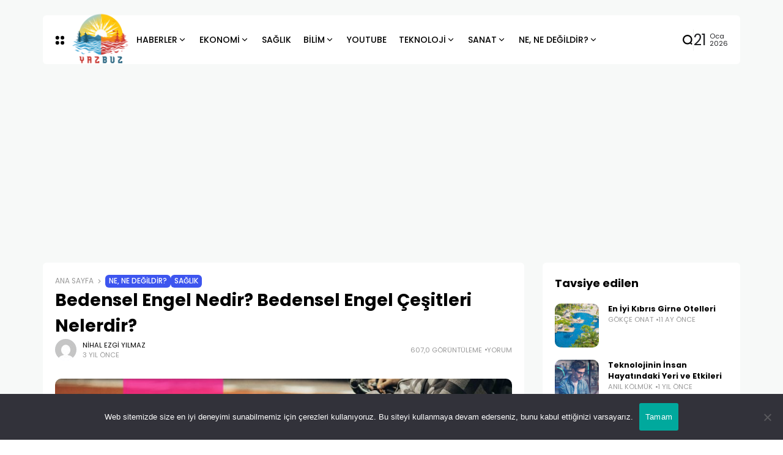

--- FILE ---
content_type: text/html; charset=UTF-8
request_url: https://yazbuz.com/bedensel-engel-nedir/
body_size: 22857
content:
<!doctype html><html lang="tr" prefix="og: https://ogp.me/ns#" prefix="og: https://ogp.me/ns#"><head>
 <script async src="https://www.googletagmanager.com/gtag/js?id=G-Y53XZVBGT3"></script> <script>window.dataLayer = window.dataLayer || [];
  function gtag(){dataLayer.push(arguments);}
  gtag('js', new Date());

  gtag('config', 'G-Y53XZVBGT3');</script> <meta charset="UTF-8"><meta name="viewport" content="width=device-width, initial-scale=1"><link rel="profile" href="https://gmpg.org/xfn/11"> <script async src="https://pagead2.googlesyndication.com/pagead/js/adsbygoogle.js?client=ca-pub-7375011625065445"
     crossorigin="anonymous"></script> <title>Bedensel Engel Nedir? Bedensel Engel Çeşitleri Nelerdir? - Yazbuz.com</title><meta name="description" content="Bu içeriğimizde &quot;Bedensel engel nedir?&quot; sorusunun kapsamlı yanıtını açıklarken engeli olan insanlarla iletişimin önemine de değinmeye çalıştık."/><meta name="robots" content="follow, index, max-snippet:-1, max-video-preview:-1, max-image-preview:large"/><link rel="canonical" href="https://yazbuz.com/bedensel-engel-nedir/" /><meta property="og:locale" content="tr_TR" /><meta property="og:type" content="article" /><meta property="og:title" content="Bedensel Engel Nedir? Bedensel Engel Çeşitleri Nelerdir? - Yazbuz.com" /><meta property="og:description" content="Bu içeriğimizde &quot;Bedensel engel nedir?&quot; sorusunun kapsamlı yanıtını açıklarken engeli olan insanlarla iletişimin önemine de değinmeye çalıştık." /><meta property="og:url" content="https://yazbuz.com/bedensel-engel-nedir/" /><meta property="og:site_name" content="Yazbuz.com" /><meta property="article:section" content="Ne, Ne Değildir?" /><meta property="og:updated_time" content="2023-01-31T19:44:40+03:00" /><meta property="og:image" content="https://yazbuz.com/wp-content/uploads/2023/01/Bedensel-Engel-Nedir.jpg" /><meta property="og:image:secure_url" content="https://yazbuz.com/wp-content/uploads/2023/01/Bedensel-Engel-Nedir.jpg" /><meta property="og:image:width" content="1200" /><meta property="og:image:height" content="624" /><meta property="og:image:alt" content="Bedensel Engel Nedir" /><meta property="og:image:type" content="image/jpeg" /><meta property="article:published_time" content="2023-01-31T17:00:38+03:00" /><meta property="article:modified_time" content="2023-01-31T19:44:40+03:00" /><meta name="twitter:card" content="summary_large_image" /><meta name="twitter:title" content="Bedensel Engel Nedir? Bedensel Engel Çeşitleri Nelerdir? - Yazbuz.com" /><meta name="twitter:description" content="Bu içeriğimizde &quot;Bedensel engel nedir?&quot; sorusunun kapsamlı yanıtını açıklarken engeli olan insanlarla iletişimin önemine de değinmeye çalıştık." /><meta name="twitter:site" content="@htceyksk@gmail.com" /><meta name="twitter:creator" content="@htceyksk@gmail.com" /><meta name="twitter:image" content="https://yazbuz.com/wp-content/uploads/2023/01/Bedensel-Engel-Nedir.jpg" /><meta name="twitter:label1" content="Yazan" /><meta name="twitter:data1" content="Nihal Ezgi Yılmaz" /><meta name="twitter:label2" content="Okuma süresi" /><meta name="twitter:data2" content="3 dakika" /> <script type="application/ld+json" class="rank-math-schema">{"@context":"https://schema.org","@graph":[{"@type":["Person","Organization"],"@id":"https://yazbuz.com/#person","name":"Efe","sameAs":["https://twitter.com/htceyksk@gmail.com"],"logo":{"@type":"ImageObject","@id":"https://yazbuz.com/#logo","url":"https://yazbuz.com/wp-content/uploads/2021/05/YazBuz-logom.png","contentUrl":"https://yazbuz.com/wp-content/uploads/2021/05/YazBuz-logom.png","caption":"Yazbuz.com","inLanguage":"tr","width":"170","height":"106"},"image":{"@type":"ImageObject","@id":"https://yazbuz.com/#logo","url":"https://yazbuz.com/wp-content/uploads/2021/05/YazBuz-logom.png","contentUrl":"https://yazbuz.com/wp-content/uploads/2021/05/YazBuz-logom.png","caption":"Yazbuz.com","inLanguage":"tr","width":"170","height":"106"}},{"@type":"WebSite","@id":"https://yazbuz.com/#website","url":"https://yazbuz.com","name":"Yazbuz.com","publisher":{"@id":"https://yazbuz.com/#person"},"inLanguage":"tr"},{"@type":"ImageObject","@id":"https://yazbuz.com/wp-content/uploads/2023/01/Bedensel-Engel-Nedir.jpg","url":"https://yazbuz.com/wp-content/uploads/2023/01/Bedensel-Engel-Nedir.jpg","width":"1200","height":"624","caption":"Bedensel Engel Nedir","inLanguage":"tr"},{"@type":"WebPage","@id":"https://yazbuz.com/bedensel-engel-nedir/#webpage","url":"https://yazbuz.com/bedensel-engel-nedir/","name":"Bedensel Engel Nedir? Bedensel Engel \u00c7e\u015fitleri Nelerdir? - Yazbuz.com","datePublished":"2023-01-31T17:00:38+03:00","dateModified":"2023-01-31T19:44:40+03:00","isPartOf":{"@id":"https://yazbuz.com/#website"},"primaryImageOfPage":{"@id":"https://yazbuz.com/wp-content/uploads/2023/01/Bedensel-Engel-Nedir.jpg"},"inLanguage":"tr"},{"@type":"Person","@id":"https://yazbuz.com/bedensel-engel-nedir/#author","name":"Nihal Ezgi Y\u0131lmaz","image":{"@type":"ImageObject","@id":"https://secure.gravatar.com/avatar/18ab096ae7f84d7c7aef72df5ab52b99d9f411b96ad2a72a622c2f12ce1a4cc4?s=96&amp;d=mm&amp;r=g","url":"https://secure.gravatar.com/avatar/18ab096ae7f84d7c7aef72df5ab52b99d9f411b96ad2a72a622c2f12ce1a4cc4?s=96&amp;d=mm&amp;r=g","caption":"Nihal Ezgi Y\u0131lmaz","inLanguage":"tr"}},{"@type":"BlogPosting","headline":"Bedensel Engel Nedir? Bedensel Engel \u00c7e\u015fitleri Nelerdir? - Yazbuz.com","keywords":"Bedensel engel nedir","datePublished":"2023-01-31T17:00:38+03:00","dateModified":"2023-01-31T19:44:40+03:00","articleSection":"Ne, Ne De\u011fildir?, Sa\u011fl\u0131k","author":{"@id":"https://yazbuz.com/bedensel-engel-nedir/#author","name":"Nihal Ezgi Y\u0131lmaz"},"publisher":{"@id":"https://yazbuz.com/#person"},"description":"Bu i\u00e7eri\u011fimizde &quot;Bedensel engel nedir?&quot; sorusunun kapsaml\u0131 yan\u0131t\u0131n\u0131 a\u00e7\u0131klarken engeli olan insanlarla ileti\u015fimin \u00f6nemine de de\u011finmeye \u00e7al\u0131\u015ft\u0131k.","name":"Bedensel Engel Nedir? Bedensel Engel \u00c7e\u015fitleri Nelerdir? - Yazbuz.com","@id":"https://yazbuz.com/bedensel-engel-nedir/#richSnippet","isPartOf":{"@id":"https://yazbuz.com/bedensel-engel-nedir/#webpage"},"image":{"@id":"https://yazbuz.com/wp-content/uploads/2023/01/Bedensel-Engel-Nedir.jpg"},"inLanguage":"tr","mainEntityOfPage":{"@id":"https://yazbuz.com/bedensel-engel-nedir/#webpage"}}]}</script> <link rel='dns-prefetch' href='//www.googletagmanager.com' /><link rel='dns-prefetch' href='//ajax.googleapis.com' /><link rel='dns-prefetch' href='//fonts.googleapis.com' /><link rel='preconnect' href='https://fonts.gstatic.com' crossorigin /><link rel="alternate" type="application/rss+xml" title="Yazbuz.com &raquo; akışı" href="https://yazbuz.com/feed/" /><link rel="alternate" type="application/rss+xml" title="Yazbuz.com &raquo; yorum akışı" href="https://yazbuz.com/comments/feed/" /><link rel="alternate" type="application/rss+xml" title="Yazbuz.com &raquo; Bedensel Engel Nedir? Bedensel Engel Çeşitleri Nelerdir? yorum akışı" href="https://yazbuz.com/bedensel-engel-nedir/feed/" /><link rel="alternate" title="oEmbed (JSON)" type="application/json+oembed" href="https://yazbuz.com/wp-json/oembed/1.0/embed?url=https%3A%2F%2Fyazbuz.com%2Fbedensel-engel-nedir%2F" /><link rel="alternate" title="oEmbed (XML)" type="text/xml+oembed" href="https://yazbuz.com/wp-json/oembed/1.0/embed?url=https%3A%2F%2Fyazbuz.com%2Fbedensel-engel-nedir%2F&#038;format=xml" /><meta property="og:title" content="Bedensel Engel Nedir? Bedensel Engel Çeşitleri Nelerdir? - Yazbuz.com" /><meta property="og:type" content="article" /><meta property="og:description" content="Doğum öncesinde, doğum sırasında ve doğum sonrasında bazı nedenlerle kas, kemik ve sinir sisteminde" /><meta property="og:url" content="https://yazbuz.com/bedensel-engel-nedir/" /><meta property="og:site_name" content="Yazbuz.com" /><meta property="og:image" content="https://yazbuz.com/wp-content/uploads/2023/01/Bedensel-Engel-Nedir-1024x532.jpg"/>
<style id='wp-img-auto-sizes-contain-inline-css'>img:is([sizes=auto i],[sizes^="auto," i]){contain-intrinsic-size:3000px 1500px}
/*# sourceURL=wp-img-auto-sizes-contain-inline-css */</style><link data-optimized="2" rel="stylesheet" href="https://yazbuz.com/wp-content/litespeed/css/48412b738e6867691768c752733b31e0.css?ver=fc187" /><style id='classic-theme-styles-inline-css'>/*! This file is auto-generated */
.wp-block-button__link{color:#fff;background-color:#32373c;border-radius:9999px;box-shadow:none;text-decoration:none;padding:calc(.667em + 2px) calc(1.333em + 2px);font-size:1.125em}.wp-block-file__button{background:#32373c;color:#fff;text-decoration:none}
/*# sourceURL=/wp-includes/css/classic-themes.min.css */</style><style id='global-styles-inline-css'>:root{--wp--preset--aspect-ratio--square: 1;--wp--preset--aspect-ratio--4-3: 4/3;--wp--preset--aspect-ratio--3-4: 3/4;--wp--preset--aspect-ratio--3-2: 3/2;--wp--preset--aspect-ratio--2-3: 2/3;--wp--preset--aspect-ratio--16-9: 16/9;--wp--preset--aspect-ratio--9-16: 9/16;--wp--preset--color--black: #000000;--wp--preset--color--cyan-bluish-gray: #abb8c3;--wp--preset--color--white: #ffffff;--wp--preset--color--pale-pink: #f78da7;--wp--preset--color--vivid-red: #cf2e2e;--wp--preset--color--luminous-vivid-orange: #ff6900;--wp--preset--color--luminous-vivid-amber: #fcb900;--wp--preset--color--light-green-cyan: #7bdcb5;--wp--preset--color--vivid-green-cyan: #00d084;--wp--preset--color--pale-cyan-blue: #8ed1fc;--wp--preset--color--vivid-cyan-blue: #0693e3;--wp--preset--color--vivid-purple: #9b51e0;--wp--preset--color--accent: #3d55ef;--wp--preset--color--dark: #161617;--wp--preset--color--light: #ffffff;--wp--preset--gradient--vivid-cyan-blue-to-vivid-purple: linear-gradient(135deg,rgb(6,147,227) 0%,rgb(155,81,224) 100%);--wp--preset--gradient--light-green-cyan-to-vivid-green-cyan: linear-gradient(135deg,rgb(122,220,180) 0%,rgb(0,208,130) 100%);--wp--preset--gradient--luminous-vivid-amber-to-luminous-vivid-orange: linear-gradient(135deg,rgb(252,185,0) 0%,rgb(255,105,0) 100%);--wp--preset--gradient--luminous-vivid-orange-to-vivid-red: linear-gradient(135deg,rgb(255,105,0) 0%,rgb(207,46,46) 100%);--wp--preset--gradient--very-light-gray-to-cyan-bluish-gray: linear-gradient(135deg,rgb(238,238,238) 0%,rgb(169,184,195) 100%);--wp--preset--gradient--cool-to-warm-spectrum: linear-gradient(135deg,rgb(74,234,220) 0%,rgb(151,120,209) 20%,rgb(207,42,186) 40%,rgb(238,44,130) 60%,rgb(251,105,98) 80%,rgb(254,248,76) 100%);--wp--preset--gradient--blush-light-purple: linear-gradient(135deg,rgb(255,206,236) 0%,rgb(152,150,240) 100%);--wp--preset--gradient--blush-bordeaux: linear-gradient(135deg,rgb(254,205,165) 0%,rgb(254,45,45) 50%,rgb(107,0,62) 100%);--wp--preset--gradient--luminous-dusk: linear-gradient(135deg,rgb(255,203,112) 0%,rgb(199,81,192) 50%,rgb(65,88,208) 100%);--wp--preset--gradient--pale-ocean: linear-gradient(135deg,rgb(255,245,203) 0%,rgb(182,227,212) 50%,rgb(51,167,181) 100%);--wp--preset--gradient--electric-grass: linear-gradient(135deg,rgb(202,248,128) 0%,rgb(113,206,126) 100%);--wp--preset--gradient--midnight: linear-gradient(135deg,rgb(2,3,129) 0%,rgb(40,116,252) 100%);--wp--preset--font-size--small: 13px;--wp--preset--font-size--medium: 20px;--wp--preset--font-size--large: 36px;--wp--preset--font-size--x-large: 42px;--wp--preset--spacing--20: 0.44rem;--wp--preset--spacing--30: 0.67rem;--wp--preset--spacing--40: 1rem;--wp--preset--spacing--50: 1.5rem;--wp--preset--spacing--60: 2.25rem;--wp--preset--spacing--70: 3.38rem;--wp--preset--spacing--80: 5.06rem;--wp--preset--shadow--natural: 6px 6px 9px rgba(0, 0, 0, 0.2);--wp--preset--shadow--deep: 12px 12px 50px rgba(0, 0, 0, 0.4);--wp--preset--shadow--sharp: 6px 6px 0px rgba(0, 0, 0, 0.2);--wp--preset--shadow--outlined: 6px 6px 0px -3px rgb(255, 255, 255), 6px 6px rgb(0, 0, 0);--wp--preset--shadow--crisp: 6px 6px 0px rgb(0, 0, 0);}:where(.is-layout-flex){gap: 0.5em;}:where(.is-layout-grid){gap: 0.5em;}body .is-layout-flex{display: flex;}.is-layout-flex{flex-wrap: wrap;align-items: center;}.is-layout-flex > :is(*, div){margin: 0;}body .is-layout-grid{display: grid;}.is-layout-grid > :is(*, div){margin: 0;}:where(.wp-block-columns.is-layout-flex){gap: 2em;}:where(.wp-block-columns.is-layout-grid){gap: 2em;}:where(.wp-block-post-template.is-layout-flex){gap: 1.25em;}:where(.wp-block-post-template.is-layout-grid){gap: 1.25em;}.has-black-color{color: var(--wp--preset--color--black) !important;}.has-cyan-bluish-gray-color{color: var(--wp--preset--color--cyan-bluish-gray) !important;}.has-white-color{color: var(--wp--preset--color--white) !important;}.has-pale-pink-color{color: var(--wp--preset--color--pale-pink) !important;}.has-vivid-red-color{color: var(--wp--preset--color--vivid-red) !important;}.has-luminous-vivid-orange-color{color: var(--wp--preset--color--luminous-vivid-orange) !important;}.has-luminous-vivid-amber-color{color: var(--wp--preset--color--luminous-vivid-amber) !important;}.has-light-green-cyan-color{color: var(--wp--preset--color--light-green-cyan) !important;}.has-vivid-green-cyan-color{color: var(--wp--preset--color--vivid-green-cyan) !important;}.has-pale-cyan-blue-color{color: var(--wp--preset--color--pale-cyan-blue) !important;}.has-vivid-cyan-blue-color{color: var(--wp--preset--color--vivid-cyan-blue) !important;}.has-vivid-purple-color{color: var(--wp--preset--color--vivid-purple) !important;}.has-black-background-color{background-color: var(--wp--preset--color--black) !important;}.has-cyan-bluish-gray-background-color{background-color: var(--wp--preset--color--cyan-bluish-gray) !important;}.has-white-background-color{background-color: var(--wp--preset--color--white) !important;}.has-pale-pink-background-color{background-color: var(--wp--preset--color--pale-pink) !important;}.has-vivid-red-background-color{background-color: var(--wp--preset--color--vivid-red) !important;}.has-luminous-vivid-orange-background-color{background-color: var(--wp--preset--color--luminous-vivid-orange) !important;}.has-luminous-vivid-amber-background-color{background-color: var(--wp--preset--color--luminous-vivid-amber) !important;}.has-light-green-cyan-background-color{background-color: var(--wp--preset--color--light-green-cyan) !important;}.has-vivid-green-cyan-background-color{background-color: var(--wp--preset--color--vivid-green-cyan) !important;}.has-pale-cyan-blue-background-color{background-color: var(--wp--preset--color--pale-cyan-blue) !important;}.has-vivid-cyan-blue-background-color{background-color: var(--wp--preset--color--vivid-cyan-blue) !important;}.has-vivid-purple-background-color{background-color: var(--wp--preset--color--vivid-purple) !important;}.has-black-border-color{border-color: var(--wp--preset--color--black) !important;}.has-cyan-bluish-gray-border-color{border-color: var(--wp--preset--color--cyan-bluish-gray) !important;}.has-white-border-color{border-color: var(--wp--preset--color--white) !important;}.has-pale-pink-border-color{border-color: var(--wp--preset--color--pale-pink) !important;}.has-vivid-red-border-color{border-color: var(--wp--preset--color--vivid-red) !important;}.has-luminous-vivid-orange-border-color{border-color: var(--wp--preset--color--luminous-vivid-orange) !important;}.has-luminous-vivid-amber-border-color{border-color: var(--wp--preset--color--luminous-vivid-amber) !important;}.has-light-green-cyan-border-color{border-color: var(--wp--preset--color--light-green-cyan) !important;}.has-vivid-green-cyan-border-color{border-color: var(--wp--preset--color--vivid-green-cyan) !important;}.has-pale-cyan-blue-border-color{border-color: var(--wp--preset--color--pale-cyan-blue) !important;}.has-vivid-cyan-blue-border-color{border-color: var(--wp--preset--color--vivid-cyan-blue) !important;}.has-vivid-purple-border-color{border-color: var(--wp--preset--color--vivid-purple) !important;}.has-vivid-cyan-blue-to-vivid-purple-gradient-background{background: var(--wp--preset--gradient--vivid-cyan-blue-to-vivid-purple) !important;}.has-light-green-cyan-to-vivid-green-cyan-gradient-background{background: var(--wp--preset--gradient--light-green-cyan-to-vivid-green-cyan) !important;}.has-luminous-vivid-amber-to-luminous-vivid-orange-gradient-background{background: var(--wp--preset--gradient--luminous-vivid-amber-to-luminous-vivid-orange) !important;}.has-luminous-vivid-orange-to-vivid-red-gradient-background{background: var(--wp--preset--gradient--luminous-vivid-orange-to-vivid-red) !important;}.has-very-light-gray-to-cyan-bluish-gray-gradient-background{background: var(--wp--preset--gradient--very-light-gray-to-cyan-bluish-gray) !important;}.has-cool-to-warm-spectrum-gradient-background{background: var(--wp--preset--gradient--cool-to-warm-spectrum) !important;}.has-blush-light-purple-gradient-background{background: var(--wp--preset--gradient--blush-light-purple) !important;}.has-blush-bordeaux-gradient-background{background: var(--wp--preset--gradient--blush-bordeaux) !important;}.has-luminous-dusk-gradient-background{background: var(--wp--preset--gradient--luminous-dusk) !important;}.has-pale-ocean-gradient-background{background: var(--wp--preset--gradient--pale-ocean) !important;}.has-electric-grass-gradient-background{background: var(--wp--preset--gradient--electric-grass) !important;}.has-midnight-gradient-background{background: var(--wp--preset--gradient--midnight) !important;}.has-small-font-size{font-size: var(--wp--preset--font-size--small) !important;}.has-medium-font-size{font-size: var(--wp--preset--font-size--medium) !important;}.has-large-font-size{font-size: var(--wp--preset--font-size--large) !important;}.has-x-large-font-size{font-size: var(--wp--preset--font-size--x-large) !important;}
:where(.wp-block-post-template.is-layout-flex){gap: 1.25em;}:where(.wp-block-post-template.is-layout-grid){gap: 1.25em;}
:where(.wp-block-term-template.is-layout-flex){gap: 1.25em;}:where(.wp-block-term-template.is-layout-grid){gap: 1.25em;}
:where(.wp-block-columns.is-layout-flex){gap: 2em;}:where(.wp-block-columns.is-layout-grid){gap: 2em;}
:root :where(.wp-block-pullquote){font-size: 1.5em;line-height: 1.6;}
/*# sourceURL=global-styles-inline-css */</style><link rel='stylesheet' id='ql-jquery-ui-css' href='//ajax.googleapis.com/ajax/libs/jqueryui/1.12.1/themes/smoothness/jquery-ui.css?ver=6.9' media='all' /><link rel="preload" as="style" href="https://fonts.googleapis.com/css?family=Poppins:100,200,300,400,500,600,700,800,900,100italic,200italic,300italic,400italic,500italic,600italic,700italic,800italic,900italic&#038;display=swap&#038;ver=1697846964" /><link rel="stylesheet" href="https://fonts.googleapis.com/css?family=Poppins:100,200,300,400,500,600,700,800,900,100italic,200italic,300italic,400italic,500italic,600italic,700italic,800italic,900italic&#038;display=swap&#038;ver=1697846964" media="print" onload="this.media='all'"><noscript><link rel="stylesheet" href="https://fonts.googleapis.com/css?family=Poppins:100,200,300,400,500,600,700,800,900,100italic,200italic,300italic,400italic,500italic,600italic,700italic,800italic,900italic&#038;display=swap&#038;ver=1697846964" /></noscript><script id="cookie-notice-front-js-before">var cnArgs = {"ajaxUrl":"https:\/\/yazbuz.com\/wp-admin\/admin-ajax.php","nonce":"417e7e0b1d","hideEffect":"fade","position":"bottom","onScroll":false,"onScrollOffset":100,"onClick":false,"cookieName":"cookie_notice_accepted","cookieTime":2592000,"cookieTimeRejected":2592000,"globalCookie":false,"redirection":false,"cache":true,"revokeCookies":false,"revokeCookiesOpt":"automatic"};

//# sourceURL=cookie-notice-front-js-before</script> <script src="https://yazbuz.com/wp-content/plugins/cookie-notice/js/front.min.js?ver=2.5.11" id="cookie-notice-front-js"></script> <script src="https://yazbuz.com/wp-includes/js/jquery/jquery.min.js?ver=3.7.1" id="jquery-core-js"></script> <script src="https://yazbuz.com/wp-includes/js/jquery/jquery-migrate.min.js?ver=3.4.1" id="jquery-migrate-js"></script> 
 <script src="https://www.googletagmanager.com/gtag/js?id=GT-578PZ56" id="google_gtagjs-js" async></script> <script id="google_gtagjs-js-after">window.dataLayer = window.dataLayer || [];function gtag(){dataLayer.push(arguments);}
gtag("set","linker",{"domains":["yazbuz.com"]});
gtag("js", new Date());
gtag("set", "developer_id.dZTNiMT", true);
gtag("config", "GT-578PZ56");
 window._googlesitekit = window._googlesitekit || {}; window._googlesitekit.throttledEvents = []; window._googlesitekit.gtagEvent = (name, data) => { var key = JSON.stringify( { name, data } ); if ( !! window._googlesitekit.throttledEvents[ key ] ) { return; } window._googlesitekit.throttledEvents[ key ] = true; setTimeout( () => { delete window._googlesitekit.throttledEvents[ key ]; }, 5 ); gtag( "event", name, { ...data, event_source: "site-kit" } ); }; 
//# sourceURL=google_gtagjs-js-after</script> <link rel="https://api.w.org/" href="https://yazbuz.com/wp-json/" /><link rel="alternate" title="JSON" type="application/json" href="https://yazbuz.com/wp-json/wp/v2/posts/19087" /><link rel="EditURI" type="application/rsd+xml" title="RSD" href="https://yazbuz.com/xmlrpc.php?rsd" /><meta name="generator" content="WordPress 6.9" /><link rel='shortlink' href='https://yazbuz.com/?p=19087' /><meta name="generator" content="Site Kit by Google 1.170.0" /><meta name="google-site-verification" content="2Mnj-QKbSQoLAGAHZsrt2E1bTWif_YeYBeuqFKgz_-A" /><meta name="generator" content="Redux 4.4.6" /><script type="application/ld+json">{"@context":"https://schema.org","@type":"WebSite","@id":"https://yazbuz.com/#website","url":"https://yazbuz.com/","name":"Yazbuz.com","potentialAction":{"@type":"SearchAction","target":"https://yazbuz.com/?s={search_term_string}","query-input":"required name=search_term_string"}}</script> <meta name="generator" content="Elementor 3.34.0; features: additional_custom_breakpoints; settings: css_print_method-external, google_font-enabled, font_display-swap"><style>.e-con.e-parent:nth-of-type(n+4):not(.e-lazyloaded):not(.e-no-lazyload),
				.e-con.e-parent:nth-of-type(n+4):not(.e-lazyloaded):not(.e-no-lazyload) * {
					background-image: none !important;
				}
				@media screen and (max-height: 1024px) {
					.e-con.e-parent:nth-of-type(n+3):not(.e-lazyloaded):not(.e-no-lazyload),
					.e-con.e-parent:nth-of-type(n+3):not(.e-lazyloaded):not(.e-no-lazyload) * {
						background-image: none !important;
					}
				}
				@media screen and (max-height: 640px) {
					.e-con.e-parent:nth-of-type(n+2):not(.e-lazyloaded):not(.e-no-lazyload),
					.e-con.e-parent:nth-of-type(n+2):not(.e-lazyloaded):not(.e-no-lazyload) * {
						background-image: none !important;
					}
				}</style><link rel="icon" href="https://yazbuz.com/wp-content/uploads/2023/10/icooo.png" sizes="32x32" /><link rel="icon" href="https://yazbuz.com/wp-content/uploads/2023/10/icooo.png" sizes="192x192" /><link rel="apple-touch-icon" href="https://yazbuz.com/wp-content/uploads/2023/10/icooo.png" /><meta name="msapplication-TileImage" content="https://yazbuz.com/wp-content/uploads/2023/10/icooo.png" /><style id="wp-custom-css">/* width */
::-webkit-scrollbar {
  width: 7px;
	height: 5px;
}

/* Track */
::-webkit-scrollbar-track {
  background: #F7F9F8;
	
}

/* Handle */
::-webkit-scrollbar-thumb {
  background: #979797;
	
}

/* Handle on hover */
::-webkit-scrollbar-thumb:hover {
  background: #979797;
	
}

.footer-info{
    align-items: end;
    display: flex;
    height: 70px;
}</style><style id="th90_options-dynamic-css" title="dynamic-css" class="redux-options-output">:root{--site_width:1140;--content_width:69;--box_radius:6;--button_radius:10;--image_radius:10;--light-bg-color:#f7f9f8;--light-sec-bg-color:#ffffff;--light-text-color-color:#202124;--light-text-color-alpha:1;--light-text-color-rgba:rgba(32,33,36,1);--light-text-color-heavier-color:#000000;--light-text-color-heavier-alpha:1;--light-text-color-heavier-rgba:rgba(0,0,0,1);--light-text-color-lighter-color:#999999;--light-text-color-lighter-alpha:1;--light-text-color-lighter-rgba:rgba(153,153,153,1);--light-line-color-color:#efefef;--light-line-color-alpha:1;--light-line-color-rgba:rgba(239,239,239,1);--light-submenu-bg-color:#f5f5f5;--light-submenu-bg-alpha:1;--light-submenu-bg-rgba:rgba(245,245,245,1);--dark-bg-color:#1c1c1c;--dark-sec-bg-color:#161617;--dark-text-color-color:#ffffff;--dark-text-color-alpha:0.8;--dark-text-color-rgba:rgba(255,255,255,0.8);--dark-text-color-heavier-color:#ffffff;--dark-text-color-heavier-alpha:1;--dark-text-color-heavier-rgba:rgba(255,255,255,1);--dark-text-color-lighter-color:#ffffff;--dark-text-color-lighter-alpha:0.6;--dark-text-color-lighter-rgba:rgba(255,255,255,0.6);--dark-line-color-color:#ffffff;--dark-line-color-alpha:0.1;--dark-line-color-rgba:rgba(255,255,255,0.1);--dark-submenu-bg-color:#000000;--dark-submenu-bg-alpha:1;--dark-submenu-bg-rgba:rgba(0,0,0,1);--color-accent:#3d55ef;--color-accent-text:#ffffff;--primary_text-font-family:Poppins;--primary_text-font-weight:400;--primary_text-font-size:14px;--primary_text-line-height:1.7;--primary_text-letter-spacing:0em;--second_text-font-family:Poppins;--second_text-font-weight:400;--second_text-font-size:12px;--second_text-line-height:1.5;--second_text-letter-spacing:0em;--font_heading-font-family:Poppins;--font_heading-font-weight:700;--h1_desktop-font-size:28px;--h2_desktop-font-size:24px;--h3_desktop-font-size:21px;--h4_desktop-font-size:18px;--h5_desktop-font-size:16px;--h6_desktop-font-size:14px;--h1_tablet-font-size:28px;--h2_tablet-font-size:24px;--h3_tablet-font-size:21px;--h4_tablet-font-size:18px;--h5_tablet-font-size:16px;--h6_tablet-font-size:14px;--h1_mobile-font-size:28px;--h2_mobile-font-size:24px;--h3_mobile-font-size:21px;--h4_mobile-font-size:18px;--h5_mobile-font-size:18px;--h6_mobile-font-size:14px;--logo_width-width:118px;--logo_width-units:px;--logo_mobile_width-width:90px;--logo_mobile_width-units:px;--logo_offcanvas_width-width:80px;--logo_offcanvas_width-units:px;--header_space:25;--mheader_space:25;--footer_bg_custom:;--reading_indicator_height:3;--offcanvas_width-width:310px;--offcanvas_width-units:px;--off_overlay_light-color:#f5f8fa;--off_overlay_light-alpha:1;--off_overlay_light-rgba:rgba(245,248,250,1);--off_overlay_dark-color:#161617;--off_overlay_dark-alpha:1;--off_overlay_dark-rgba:rgba(22,22,23,1);}</style></head><body data-rsssl=1 class="wp-singular post-template-default single single-post postid-19087 single-format-standard wp-embed-responsive wp-theme-atlas wp-child-theme-atlas-child cookies-not-set s-front  site-skin site-light box-solid wheading-simple is-lazyload sticky-header-active reading-indicator-bottom lazy-no-placeholder sticky-sidebar elementor-default elementor-kit-23188"><div id="page" class="site">
<a class="skip-link screen-reader-text" href="#content">Skip to content</a><header id="site-header" class="site-header"><div class="site-section main-header"><div class="header-section is-skin bg-light"><div class="container"><div class="section-inner box-wrap"><div class="header-elements header-logo menuhover-default"><div class="offcanvas-trigger button btn-content_icon btn-medium btn-text">
<span class="icon-svg"><svg xmlns="http://www.w3.org/2000/svg" viewBox="0 0 18 18"><path fill="currentColor" d="M4 1h1s3 0 3 3v1s0 3-3 3H4S1 8 1 5V4s0-3 3-3m0 10h1s3 0 3 3v1s0 3-3 3H4s-3 0-3-3v-1s0-3 3-3M14 1h1s3 0 3 3v1s0 3-3 3h-1s-3 0-3-3V4s0-3 3-3m0 10h1s3 0 3 3v1s0 3-3 3h-1s-3 0-3-3v-1s0-3 3-3"/></svg></span></div>
<a href="https://yazbuz.com/" class="logo-site logo" title="Yazbuz.com"><img fetchpriority="high" class="logo-img" alt="Yazbuz.com" src="https://yazbuz.com/wp-content/uploads/2023/10/yazbuz-yeni-logo.png" width="1024" height="1024" srcset="https://yazbuz.com/wp-content/uploads/2023/10/yazbuz-yeni-logo.png 1x, https://yazbuz.com/wp-content/uploads/2023/10/yazbuz-yeni-logo.png 2x"></a><a href="https://yazbuz.com/" class="logo-site logo_dark" title="Yazbuz.com"><img fetchpriority="high" class="logo-img" alt="Yazbuz.com" src="https://yazbuz.com/wp-content/uploads/2023/10/yazbuz-yeni-logo.png" width="1024" height="1024" srcset="https://yazbuz.com/wp-content/uploads/2023/10/yazbuz-yeni-logo.png 1x, https://yazbuz.com/wp-content/uploads/2023/10/yazbuz-yeni-logo.png 2x"></a><nav class="navmain-wrap"><ul id="menu-ana-menu-yazbuz" class="nav-main"><li id="menu-item-6007" class="menu-item menu-item-type-taxonomy menu-item-object-category menu-item-has-children menu-item-6007"><a href="https://yazbuz.com/haberler/"><span class="menu-text">HABERLER<span class="parent-pointer"></span></span></a><span class="menu-item-space"></span><ul class="sub-menu"><li id="menu-item-6000" class="menu-item menu-item-type-taxonomy menu-item-object-category menu-item-6000"><a href="https://yazbuz.com/gundem/"><span class="menu-text">GÜNDEM</span></a></li><li id="menu-item-24193" class="menu-item menu-item-type-taxonomy menu-item-object-category menu-item-24193"><a href="https://yazbuz.com/siyaset/"><span class="menu-text">SİYASET</span></a></li><li id="menu-item-6001" class="menu-item menu-item-type-taxonomy menu-item-object-category menu-item-6001"><a href="https://yazbuz.com/spor/"><span class="menu-text">SPOR</span></a></li></ul></li><li id="menu-item-11936" class="menu-item menu-item-type-taxonomy menu-item-object-category menu-item-has-children menu-item-11936"><a href="https://yazbuz.com/ekonomi/"><span class="menu-text">EKONOMİ<span class="parent-pointer"></span></span></a><span class="menu-item-space"></span><ul class="sub-menu"><li id="menu-item-6008" class="menu-item menu-item-type-taxonomy menu-item-object-category menu-item-6008"><a href="https://yazbuz.com/finans/"><span class="menu-text">FİNANS</span></a></li></ul></li><li id="menu-item-6002" class="menu-item menu-item-type-taxonomy menu-item-object-category current-post-ancestor current-menu-parent current-post-parent menu-item-6002"><a href="https://yazbuz.com/saglik/"><span class="menu-text">SAĞLIK</span></a><span class="menu-item-space"></span></li><li id="menu-item-6003" class="menu-item menu-item-type-taxonomy menu-item-object-category menu-item-has-children menu-item-6003"><a href="https://yazbuz.com/bilim/"><span class="menu-text">BİLİM<span class="parent-pointer"></span></span></a><span class="menu-item-space"></span><ul class="sub-menu"><li id="menu-item-6039" class="menu-item menu-item-type-taxonomy menu-item-object-category menu-item-6039"><a href="https://yazbuz.com/felsefe/"><span class="menu-text">FELSEFE</span></a></li><li id="menu-item-16340" class="menu-item menu-item-type-taxonomy menu-item-object-category menu-item-16340"><a href="https://yazbuz.com/psikoloji/"><span class="menu-text">PSİKOLOJİ</span></a></li><li id="menu-item-6040" class="menu-item menu-item-type-taxonomy menu-item-object-category menu-item-6040"><a href="https://yazbuz.com/sosyoloji/"><span class="menu-text">SOSYOLOJİ</span></a></li><li id="menu-item-11938" class="menu-item menu-item-type-taxonomy menu-item-object-category menu-item-11938"><a href="https://yazbuz.com/tarih-bilim/"><span class="menu-text">TARİH</span></a></li></ul></li><li id="menu-item-6037" class="menu-item menu-item-type-taxonomy menu-item-object-category menu-item-6037"><a href="https://yazbuz.com/youtube/"><span class="menu-text">YOUTUBE</span></a><span class="menu-item-space"></span></li><li id="menu-item-6004" class="menu-item menu-item-type-taxonomy menu-item-object-category menu-item-has-children menu-item-6004"><a href="https://yazbuz.com/teknoloji/"><span class="menu-text">TEKNOLOJİ<span class="parent-pointer"></span></span></a><span class="menu-item-space"></span><ul class="sub-menu"><li id="menu-item-24191" class="menu-item menu-item-type-taxonomy menu-item-object-category menu-item-24191"><a href="https://yazbuz.com/macos/"><span class="menu-text">MacOS</span></a></li><li id="menu-item-24192" class="menu-item menu-item-type-taxonomy menu-item-object-category menu-item-24192"><a href="https://yazbuz.com/pc/"><span class="menu-text">PC</span></a></li><li id="menu-item-11939" class="menu-item menu-item-type-taxonomy menu-item-object-category menu-item-11939"><a href="https://yazbuz.com/oyun/"><span class="menu-text">OYUN</span></a></li><li id="menu-item-24194" class="menu-item menu-item-type-taxonomy menu-item-object-category menu-item-24194"><a href="https://yazbuz.com/yapay-zeka/"><span class="menu-text">YAPAY ZEKA</span></a></li></ul></li><li id="menu-item-11942" class="menu-item menu-item-type-taxonomy menu-item-object-category menu-item-has-children menu-item-11942"><a href="https://yazbuz.com/sanat/"><span class="menu-text">SANAT<span class="parent-pointer"></span></span></a><span class="menu-item-space"></span><ul class="sub-menu"><li id="menu-item-11941" class="menu-item menu-item-type-taxonomy menu-item-object-category menu-item-11941"><a href="https://yazbuz.com/edebiyat/"><span class="menu-text">EDEBİYAT</span></a></li><li id="menu-item-12216" class="menu-item menu-item-type-taxonomy menu-item-object-category menu-item-12216"><a href="https://yazbuz.com/muzik/"><span class="menu-text">MÜZİK</span></a></li><li id="menu-item-6038" class="menu-item menu-item-type-taxonomy menu-item-object-category menu-item-6038"><a href="https://yazbuz.com/sinema/"><span class="menu-text">SİNEMA</span></a></li></ul></li><li id="menu-item-6005" class="menu-item menu-item-type-taxonomy menu-item-object-category current-post-ancestor current-menu-parent current-post-parent menu-item-has-children menu-item-6005"><a href="https://yazbuz.com/ne-ne-degildir/"><span class="menu-text">NE, NE DEĞİLDİR?<span class="parent-pointer"></span></span></a><span class="menu-item-space"></span><ul class="sub-menu"><li id="menu-item-18944" class="menu-item menu-item-type-taxonomy menu-item-object-category menu-item-18944"><a href="https://yazbuz.com/bakim/"><span class="menu-text">BAKIM</span></a></li><li id="menu-item-18946" class="menu-item menu-item-type-taxonomy menu-item-object-category menu-item-18946"><a href="https://yazbuz.com/bitkiler/"><span class="menu-text">BİTKİLER</span></a></li><li id="menu-item-19934" class="menu-item menu-item-type-taxonomy menu-item-object-category menu-item-19934"><a href="https://yazbuz.com/evcil-hayvan/"><span class="menu-text">EVCİL HAYVAN</span></a></li><li id="menu-item-12215" class="menu-item menu-item-type-taxonomy menu-item-object-category menu-item-12215"><a href="https://yazbuz.com/kariyer/"><span class="menu-text">KARİYER</span></a></li><li id="menu-item-11943" class="menu-item menu-item-type-taxonomy menu-item-object-category menu-item-11943"><a href="https://yazbuz.com/seyahat/"><span class="menu-text">SEYAHAT</span></a></li></ul></li></ul></nav></div><div class="header-elements"><div class="search-trigger button btn-content_icon btn-large btn-text">
<span class="icon-svg"><svg xmlns="http://www.w3.org/2000/svg" fill="none" stroke="currentColor" stroke-width="3" style="fill:none" viewBox="0 0 24 24"><path d="M2.778 11.767a8.989 8.989 0 1 0 17.978 0 8.989 8.989 0 1 0-17.978 0m15.24 6.718L21.542 22"/></svg></span></div><div class="div-vertical"><div class="th90-block block-divider"><div class="divider-inner">-</div></div></div><div class="current-date"><div class="cur-date"><span class="d">21</span><span class="my"><span class="m">Oca</span><span class="y">2026</span></span></div></div></div></div></div></div></div><div class="mobile-header site-section"><div class="header-section mob_header-section is-skin bg-light"><div class="container"><div class="section-inner box-wrap"><div class="mob_header-logo header-elements">
<a href="https://yazbuz.com/" class="logo-site logo" title="Yazbuz.com"><img fetchpriority="high" class="logo-img" alt="Yazbuz.com" src="https://yazbuz.com/wp-content/uploads/2023/10/yazbuz-yeni-logo.png" width="1024" height="1024" srcset="https://yazbuz.com/wp-content/uploads/2023/10/yazbuz-yeni-logo.png 1x, https://yazbuz.com/wp-content/uploads/2023/10/yazbuz-yeni-logo.png 2x"></a><a href="https://yazbuz.com/" class="logo-site logo_dark" title="Yazbuz.com"><img fetchpriority="high" class="logo-img" alt="Yazbuz.com" src="https://yazbuz.com/wp-content/uploads/2023/10/yazbuz-yeni-logo.png" width="1024" height="1024" srcset="https://yazbuz.com/wp-content/uploads/2023/10/yazbuz-yeni-logo.png 1x, https://yazbuz.com/wp-content/uploads/2023/10/yazbuz-yeni-logo.png 2x"></a></div><div class="header-elements"><div class="search-trigger button btn-content_icon btn-large btn-text">
<span class="icon-svg"><svg xmlns="http://www.w3.org/2000/svg" fill="none" stroke="currentColor" stroke-width="3" style="fill:none" viewBox="0 0 24 24"><path d="M2.778 11.767a8.989 8.989 0 1 0 17.978 0 8.989 8.989 0 1 0-17.978 0m15.24 6.718L21.542 22"/></svg></span></div><div class="offcanvas-trigger button btn-content_icon btn-large btn-text">
<span class="icon-svg"><svg xmlns="http://www.w3.org/2000/svg" viewBox="0 0 18 18"><path fill="currentColor" d="M4 1h1s3 0 3 3v1s0 3-3 3H4S1 8 1 5V4s0-3 3-3m0 10h1s3 0 3 3v1s0 3-3 3H4s-3 0-3-3v-1s0-3 3-3M14 1h1s3 0 3 3v1s0 3-3 3h-1s-3 0-3-3V4s0-3 3-3m0 10h1s3 0 3 3v1s0 3-3 3h-1s-3 0-3-3v-1s0-3 3-3"/></svg></span></div></div></div></div></div></div></header><div class="header-space clearfix"></div><div id="content" class="site-content is-skin bg-light"><div id="primary" class="content-area"><article id="post-19087" class="d-flexlist article-2 sidebar-right post-19087 post type-post status-publish format-standard has-post-thumbnail hentry category-ne-ne-degildir category-saglik"><div class="container"><div class="section-inner article-section"><main id="main" class="site-main" role="main"><div class="element-article box-section box-wrap"><header class="entry-header entry-header-article text-left"><div class="entry-cats-wrap have-cats"><ul id="breadcrumb" class="breadcrumbs"><li><a href="https://yazbuz.com/">Ana Sayfa</a></li><li><a href="https://yazbuz.com/ne-ne-degildir/">Ne, Ne Değildir?</a></li><li class="current">Bedensel Engel Nedir? Bedensel Engel Çeşitleri Nelerdir?</li></ul><div class="entry-cats"><a class="post-cat info-text cat-btn post-cat-174" href="https://yazbuz.com/ne-ne-degildir/">Ne, Ne Değildir?</a><a class="post-cat info-text cat-btn post-cat-218" href="https://yazbuz.com/saglik/">Sağlık</a></div></div><div class="page-title"><h1 class="entry-title">Bedensel Engel Nedir? Bedensel Engel Çeşitleri Nelerdir?</h1></div><div class="entry-meta no-icons"><div class="meta-item meta-author meta-modern author vcard meta-color"><div class="author-ava" data-author="N"><img alt='' src="[data-uri]" data-src='https://secure.gravatar.com/avatar/18ab096ae7f84d7c7aef72df5ab52b99d9f411b96ad2a72a622c2f12ce1a4cc4?s=35&#038;d=mm&#038;r=g' data-srcset='https://secure.gravatar.com/avatar/18ab096ae7f84d7c7aef72df5ab52b99d9f411b96ad2a72a622c2f12ce1a4cc4?s=70&#038;d=mm&#038;r=g 2x' class='lazyload avatar avatar-35 photo' height='35' width='35' decoding='async'/></div><div class="meta-modern-desc"><a href="https://yazbuz.com/author/nihal-ezgi/" class="info-text author-name url fn" rel="author" title="Posts by Nihal Ezgi Yılmaz">Nihal Ezgi Yılmaz</a><span class="info-text">3 yıl önce</span></div></div><div class="meta-item meta-color meta-views"><a class="meta-color" href="https://yazbuz.com/bedensel-engel-nedir/"><span class="info-text">607,0&nbsp;Görüntüleme</span></a></div><div class="meta-item meta-comments"><a href="https://yazbuz.com/bedensel-engel-nedir/#respond" class="meta-color"><span class="info-text">Yorum</span></a></div></div></header><div class="entry-featured"><div class="media-holder"><a class="venobox" href="https://yazbuz.com/wp-content/uploads/2023/01/Bedensel-Engel-Nedir.jpg"><div class="thumb-container thumb-56"><img width="1024" height="532" src="[data-uri]" data-src="https://yazbuz.com/wp-content/uploads/2023/01/Bedensel-Engel-Nedir-1024x532.jpg" class="lazyload attachment-large size-large wp-post-image" alt="Bedensel Engel Nedir" decoding="async" data-srcset="https://yazbuz.com/wp-content/uploads/2023/01/Bedensel-Engel-Nedir-1024x532.jpg 1024w, https://yazbuz.com/wp-content/uploads/2023/01/Bedensel-Engel-Nedir-200x104.jpg 200w, https://yazbuz.com/wp-content/uploads/2023/01/Bedensel-Engel-Nedir-480x250.jpg 480w, https://yazbuz.com/wp-content/uploads/2023/01/Bedensel-Engel-Nedir-300x156.jpg 300w, https://yazbuz.com/wp-content/uploads/2023/01/Bedensel-Engel-Nedir-768x399.jpg 768w, https://yazbuz.com/wp-content/uploads/2023/01/Bedensel-Engel-Nedir.jpg 1200w" data-sizes="auto" data-expand="0" loading="eager" /></div></a></div></div><div class="content-wrap have-share_sticky"><div class="single-content"><div class="entry-content article-content"><p>Doğum öncesinde, doğum sırasında ve doğum sonrasında bazı nedenlerle kas, kemik ve sinir sisteminde oluşan bozukluklar, bedensel engel olarak tanımlanmaktadır. &#8220;<strong>Bedensel engel nedir?&#8221; </strong>soruları, içerisinde farklı yanıtları barındırır.</p><p>Bedensel anlamda yeteneklerin kaybedilmesi veya kazanılamamış olması çeşitli zorluklara sebep olur. Engelli bireyler, günlük hayattaki ihtiyaçlarını karşılamada ve toplum yaşantısına katılım sağlama konusunda güçlük çeker. Bu yüzden rehabilitasyon, bakım, korunma, destek ve danışmanlık hizmetleri çok kıymetli bir seviyede yer alır. Bu yazımızda <strong>bedensel engel türleri </strong>hakkında bilgilendirme yapmayı amaçlıyoruz.</p><h2><strong>Bedensel Engel Türleri ve Nedenleri Nelerdir?</strong></h2><figure id="attachment_19090" aria-describedby="caption-attachment-19090" style="width: 1200px" class="wp-caption alignnone"><img decoding="async" class="lazyload size-full wp-image-19090" src="[data-uri]" data-src="https://yazbuz.com/wp-content/uploads/2023/01/Bedensel-Engel-Turleri.jpg" alt="Bedensel Engel Türleri" width="1200" height="624" /><figcaption id="caption-attachment-19090" class="wp-caption-text">Doğuştan ve sonradan olmak üzere bedensel engel türleri kendi arasında ayrılır.</figcaption></figure><p>Doğuştan veya sonradan ortaya çıkabilen bedensel engel çeşitleri:</p><ul><li>Omurga, kol, bacak, el ve parmaklarda görülebilir.</li><li>Uzuvlarda yokluk, eksilik, kısalık veya uzunluk olarak ortaya çıkabilir.</li><li>Kaslarda oluşan güçsüzlük ile şekil bozukluğu biçiminde meydana gelebilir.</li></ul><p>Çeşitli kemik hastalıkları ve felçli bireylerde bedensel engelli grubunda sayılmaktadır.</p><p><strong>Bedensel engel nedenleri </strong>birçok faktöre bağlı olarak çeşitlilik göstermektedir. Bu nedenler genetik olabileceği gibi dış etkenlere göre de şekillenebilir. Genel olarak bedensel engeller;</p><ul><li>Oksijenin yetersiz kalması,</li><li>Ateşli hastalıklar geçirilmesi,</li><li>Trafik ve iş kazaları,</li><li>Çocuk felci ve ateşli hastalıklar,</li><li>Doğum hataları,</li><li>Akraba evliliği ve doğumdan önce annenin geçirdiği rahatsızlıklar,</li><li>Savaş ve terör durumları,</li><li>Doğumdan önce bebeğin radyasyona maruz kalması,</li><li>Küçük yaşta geçirilen viral hastalıklar nedeniyle ortaya çıkmaktadır.</li></ul><p>Engele neden olan durumlar tam olarak anlaşılmalı ve özel bireylerin her aşamada toplumla bütünleşebilmeleri sağlanmalıdır.</p><h2><strong>Bedensel Engeli Bulunan Bireylerin Özellikleri</strong></h2><p>Bedensel bir engele sahip olmak kişileri her ne kadar çok zorluyor olsa da yapılacak çeşitli fiziksel ve psikolojik tedavi yöntemleri ile ilerleme kaydetmek mümkün olur. <strong>Bedensel engelli bireylerin özellikleri </strong>şu şekilde sıralanabilmektedir:</p><ul><li>Düşük bir benlik algısına sahip olunur.</li><li>Yetersiz hissedilmesinden dolayı uyum sağlama ve öğrenme bozuklukları görülebilir.</li><li>Bağımsız hareket edilemeyen durumlarda diğer hareketler ekstra kısıtlanır.</li><li>Genel anlamda pasif ve çekingen tavırlar sergilenir.</li><li>Yorgunluk, en çok şikâyet edilen durum haline gelir.</li></ul><p>Bedensel olarak engeli bulunan bireylere karşı kendilerini kötü hissedebilecekleri davranışlardan kesinlikle kaçınılmalıdır.</p><p>Etrafınızda engelli birey görmeniz durumunda bakışlarınıza ve sergileyeceğiniz tavırlara çok dikkat etmeniz gerekir. Unutulmamalıdır ki şu an herhangi bir engeli bulunmayan herkes, birer engelli adayı konumunda yer almaktadır.</p><h2><strong>Bedensel Engelli Bireylerle İletişim Önerileri</strong></h2><figure id="attachment_19091" aria-describedby="caption-attachment-19091" style="width: 1200px" class="wp-caption alignnone"><img decoding="async" class="lazyload size-full wp-image-19091" src="[data-uri]" data-src="https://yazbuz.com/wp-content/uploads/2023/01/Bedensel-Engelli-Bireylerle-Iletisim-Onerileri.jpg" alt="Bedensel Engelli Bireylerle İletişim" width="1200" height="624" /><figcaption id="caption-attachment-19091" class="wp-caption-text">Bedensel engelli hastalıkları ve yaşanılan çeşitli zorluklar için onları ötekileştirmeden destek olmalısınız.</figcaption></figure><p><strong>Fiziksel engelli </strong>bireylerle doğru iletişim kurmak adına bazı küçük ama önemli ipuçları bulunur. Bu ipuçları:</p><ul><li>Bedensel olarak engelli olan birey tekerlekli sandalyedeyse, konuşma esnasında ona yaslanmayın.</li><li>Engelli bir kişiye yol tarif edecekseniz, yol şartlarını göz önüne alarak tarif edin.</li><li>Tekerlekli sandalyede oturan bir kişiyle konuşacaksanız, mümkün olduğu kadar aynı hizaya sahip olun.</li><li>Bedensel engelli bireylerin kullandıkları yardımcı cihaz ve protezlere, kendileri istemediği sürece kesinlikle dokunmayın.</li><li>Koltuk değneği kullananlara yardım etmeniz gerekiyorsa, kollarından tutmamaya çalışın.</li><li>Yürüme engeli bulunan kişiler sandalyesine otururken mümkün olduğunca sandalyeyi yakın tutun ve kilit sisteminin aktif olduğunu kontrol edin.</li><li>Tekerlekli sandalyeyi itmeniz gerekecekse, itme öncesinde izin almayı unutmayın.</li></ul><p><strong>Bedensel engelli hastalıkları </strong>ve yaşanılan çeşitli zorluklar için onları ötekileştirmeden destek olmalısınız. Özellikle engelli bireylere toplumsal alanlarda sağlanan avantajlara gerekli saygıyı mutlaka gösterin.</p><p>Herkesin birbirini düşündüğü ve bu doğrultuda yaşam alanlarına özen gösterdiği takdirde, insanlar arasında daha sağlam köprüler kurmak mümkün olur. Karşılıklı sevgi ve saygı konusunda engelleri ortadan kaldırmak, yaşamı fazlasıyla kolaylaştırır. Yazbuz.com <a href="https://yazbuz.com/saglik/">sağlık</a> ve tüm önemli konularda okuyucularının yanında yer almayı sürdürmektedir.</p><h2>Sık Sorulan Sorular</h2><p>[toggle title=&#8221;Bedensel Engelli Nasıl Olur?&#8221; state=&#8221;open&#8221;]İskelet yapısında bozulmaların olması ve bu doğrultuda kaslarda güçsüzlük yaşanması sonucu bedensel engel ortaya çıkar. Eklemlerde sertlik ve şekil bozuklukları engel oranını arttırır.[/toggle]</p><p>[toggle title=&#8221;Bedensel Engelli Raporu Nasıl Alınır?&#8221; state=&#8221;close&#8221;]Bedensel olarak engelli raporu alabilmek için Sağlık Bakanlığı’nın yetkilendirdiği hastanelere başvurmak gerekir. Sonrasında uzman doktorlar tarafından muayene yapılmaktadır. Bunun sonucunda engelli raporu alınabilir.[/toggle]</p><p>[toggle title=&#8221;Ortopedik Engelli Ne Demek?&#8221; state=&#8221;close&#8221;]Kas ve iskelet sistemlerinde eksiklik ve kabiliyet kaybı olanlara ortopedik engelli yani bedensel engelli denmektedir. Yazbuz.com sağlık alanında ve birçok konuda yaptığı bilgilendirmelerle kullanıcılarının beğenisini kazanmaktadır.[/toggle]</p></div><div class="clearfix"></div></div><div class="single-shares_sticky"><div class="head-shares">Shares:</div><div class="social-shares social-icons social-simple"><a href="https://www.facebook.com/sharer/sharer.php?u=https://yazbuz.com/bedensel-engel-nedir/" rel="nofollow" target="_blank" class="social-icon s-facebook"><span class="icon-svg"><svg xmlns="http://www.w3.org/2000/svg" height="1em" viewBox="0 0 512 512"><path d="M504 256C504 119 393 8 256 8S8 119 8 256c0 123.78 90.69 226.38 209.25 245V327.69h-63V256h63v-54.64c0-62.15 37-96.48 93.67-96.48 27.14 0 55.52 4.84 55.52 4.84v61h-31.28c-30.8 0-40.41 19.12-40.41 38.73V256h68.78l-11 71.69h-57.78V501C413.31 482.38 504 379.78 504 256z"/></svg></span></a><a href="https://twitter.com/intent/tweet/?url=https://yazbuz.com/bedensel-engel-nedir/" rel="nofollow" target="_blank" class="social-icon s-twitter"><span class="icon-svg"><svg xmlns="http://www.w3.org/2000/svg" viewBox="0 0 512 512"><path d="M389.2 48h70.6L305.6 224.2 487 464H345L233.7 318.6 106.5 464H35.8l164.9-188.5L26.8 48h145.6l100.5 132.9L389.2 48zm-24.8 373.8h39.1L151.1 88h-42l255.3 333.8z"/></svg></span></a><a href="https://pinterest.com/pin/create/button/?url=https://yazbuz.com/bedensel-engel-nedir/&amp;description=Bedensel+Engel+Nedir%3F+Bedensel+Engel+%C3%87e%C5%9Fitleri+Nelerdir%3F&amp;media=https://yazbuz.com/wp-content/uploads/2023/01/Bedensel-Engel-Nedir-1024x532.jpg" rel="nofollow" target="_blank" class="social-icon s-pinterest"><span class="icon-svg"><svg xmlns="http://www.w3.org/2000/svg" class="ionicon" viewBox="0 0 512 512"><path d="M256.05 32c-123.7 0-224 100.3-224 224 0 91.7 55.2 170.5 134.1 205.2-.6-15.6-.1-34.4 3.9-51.4 4.3-18.2 28.8-122.1 28.8-122.1s-7.2-14.3-7.2-35.4c0-33.2 19.2-58 43.2-58 20.4 0 30.2 15.3 30.2 33.6 0 20.5-13.1 51.1-19.8 79.5-5.6 23.8 11.9 43.1 35.4 43.1 42.4 0 71-54.5 71-119.1 0-49.1-33.1-85.8-93.2-85.8-67.9 0-110.3 50.7-110.3 107.3 0 19.5 5.8 33.3 14.8 43.9 4.1 4.9 4.7 6.9 3.2 12.5-1.1 4.1-3.5 14-4.6 18-1.5 5.7-6.1 7.7-11.2 5.6-31.3-12.8-45.9-47-45.9-85.6 0-63.6 53.7-139.9 160.1-139.9 85.5 0 141.8 61.9 141.8 128.3 0 87.9-48.9 153.5-120.9 153.5-24.2 0-46.9-13.1-54.7-27.9 0 0-13 51.6-15.8 61.6-4.7 17.3-14 34.5-22.5 48a225.13 225.13 0 0 0 63.5 9.2c123.7 0 224-100.3 224-224S379.75 32 256.05 32z"/></svg></span></a><a href="https://telegram.me/share/url?text=Bedensel+Engel+Nedir%3F+Bedensel+Engel+%C3%87e%C5%9Fitleri+Nelerdir%3F&amp;url=https://yazbuz.com/bedensel-engel-nedir/" rel="nofollow" target="_blank" class="social-icon s-telegram"><span class="icon-svg"><svg xmlns="http://www.w3.org/2000/svg" viewBox="0 0 448 512"><path d="M446.7 98.6l-67.6 318.8c-5.1 22.5-18.4 28.1-37.3 17.5l-103-75.9-49.7 47.8c-5.5 5.5-10.1 10.1-20.7 10.1l7.4-104.9 190.9-172.5c8.3-7.4-1.8-11.5-12.9-4.1L117.8 284 16.2 252.2c-22.1-6.9-22.5-22.1 4.6-32.7L418.2 66.4c18.4-6.9 34.5 4.1 28.5 32.2z"/></svg></span></a><a href="https://www.linkedin.com/shareArticle?mini=true&amp;url=https://yazbuz.com/bedensel-engel-nedir/&amp;title=Bedensel+Engel+Nedir%3F+Bedensel+Engel+%C3%87e%C5%9Fitleri+Nelerdir%3F" rel="nofollow" target="_blank" class="social-icon s-linkedin"><span class="icon-svg"><svg xmlns="http://www.w3.org/2000/svg" viewBox="0 0 448 512"><path d="M100.28 448H7.4V148.9h92.88zM53.79 108.1C24.09 108.1 0 83.5 0 53.8a53.79 53.79 0 0 1 107.58 0c0 29.7-24.1 54.3-53.79 54.3zM447.9 448h-92.68V302.4c0-34.7-.7-79.2-48.29-79.2-48.29 0-55.69 37.7-55.69 76.7V448h-92.78V148.9h89.08v40.8h1.3c12.4-23.5 42.69-48.3 87.88-48.3 94 0 111.28 61.9 111.28 142.3V448z"/></svg></span></a><a href="https://www.tumblr.com/share/link?url=https://yazbuz.com/bedensel-engel-nedir/&amp;title=Bedensel+Engel+Nedir%3F+Bedensel+Engel+%C3%87e%C5%9Fitleri+Nelerdir%3F" rel="nofollow" target="_blank" class="social-icon s-tumblr collapse"><span class="icon-svg"><svg xmlns="http://www.w3.org/2000/svg" viewBox="0 0 320 512"><path d="M309.8 480.3c-13.6 14.5-50 31.7-97.4 31.7-120.8 0-147-88.8-147-140.6v-144H17.9c-5.5 0-10-4.5-10-10v-68c0-7.2 4.5-13.6 11.3-16 62-21.8 81.5-76 84.3-117.1.8-11 6.5-16.3 16.1-16.3h70.9c5.5 0 10 4.5 10 10v115.2h83c5.5 0 10 4.4 10 9.9v81.7c0 5.5-4.5 10-10 10h-83.4V360c0 34.2 23.7 53.6 68 35.8 4.8-1.9 9-3.2 12.7-2.2 3.5.9 5.8 3.4 7.4 7.9l22 64.3c1.8 5 3.3 10.6-.4 14.5z"/></svg></span></a><a href="https://www.reddit.com/submit?url=https://yazbuz.com/bedensel-engel-nedir/&amp;resubmit=true&amp;title=Bedensel+Engel+Nedir%3F+Bedensel+Engel+%C3%87e%C5%9Fitleri+Nelerdir%3F" rel="nofollow" target="_blank" class="social-icon s-reddit collapse"><span class="icon-svg"><svg xmlns="http://www.w3.org/2000/svg" viewBox="0 0 512 512"><path d="M440.3 203.5c-15 0-28.2 6.2-37.9 15.9-35.7-24.7-83.8-40.6-137.1-42.3L293 52.3l88.2 19.8c0 21.6 17.6 39.2 39.2 39.2 22 0 39.7-18.1 39.7-39.7s-17.6-39.7-39.7-39.7c-15.4 0-28.7 9.3-35.3 22l-97.4-21.6c-4.9-1.3-9.7 2.2-11 7.1L246.3 177c-52.9 2.2-100.5 18.1-136.3 42.8-9.7-10.1-23.4-16.3-38.4-16.3-55.6 0-73.8 74.6-22.9 100.1-1.8 7.9-2.6 16.3-2.6 24.7 0 83.8 94.4 151.7 210.3 151.7 116.4 0 210.8-67.9 210.8-151.7 0-8.4-.9-17.2-3.1-25.1 49.9-25.6 31.5-99.7-23.8-99.7zM129.4 308.9c0-22 17.6-39.7 39.7-39.7 21.6 0 39.2 17.6 39.2 39.7 0 21.6-17.6 39.2-39.2 39.2-22 .1-39.7-17.6-39.7-39.2zm214.3 93.5c-36.4 36.4-139.1 36.4-175.5 0-4-3.5-4-9.7 0-13.7 3.5-3.5 9.7-3.5 13.2 0 27.8 28.5 120 29 149 0 3.5-3.5 9.7-3.5 13.2 0 4.1 4 4.1 10.2.1 13.7zm-.8-54.2c-21.6 0-39.2-17.6-39.2-39.2 0-22 17.6-39.7 39.2-39.7 22 0 39.7 17.6 39.7 39.7-.1 21.5-17.7 39.2-39.7 39.2z"/></svg></span></a><a href="https://vk.com/share.php?title=Bedensel+Engel+Nedir%3F+Bedensel+Engel+%C3%87e%C5%9Fitleri+Nelerdir%3F&amp;url=https://yazbuz.com/bedensel-engel-nedir/" rel="nofollow" target="_blank" class="social-icon s-vkontakte collapse"><span class="icon-svg"><svg xmlns="http://www.w3.org/2000/svg" viewBox="0 0 576 512"><path d="M545 117.7c3.7-12.5 0-21.7-17.8-21.7h-58.9c-15 0-21.9 7.9-25.6 16.7 0 0-30 73.1-72.4 120.5-13.7 13.7-20 18.1-27.5 18.1-3.7 0-9.4-4.4-9.4-16.9V117.7c0-15-4.2-21.7-16.6-21.7h-92.6c-9.4 0-15 7-15 13.5 0 14.2 21.2 17.5 23.4 57.5v86.8c0 19-3.4 22.5-10.9 22.5-20 0-68.6-73.4-97.4-157.4-5.8-16.3-11.5-22.9-26.6-22.9H38.8c-16.8 0-20.2 7.9-20.2 16.7 0 15.6 20 93.1 93.1 195.5C160.4 378.1 229 416 291.4 416c37.5 0 42.1-8.4 42.1-22.9 0-66.8-3.4-73.1 15.4-73.1 8.7 0 23.7 4.4 58.7 38.1 40 40 46.6 57.9 69 57.9h58.9c16.8 0 25.3-8.4 20.4-25-11.2-34.9-86.9-106.7-90.3-111.5-8.7-11.2-6.2-16.2 0-26.2.1-.1 72-101.3 79.4-135.6z"/></svg></span></a><a href="#" class="social-icon social-more"></a></div></div></div></div><div class="element-article article-nav box-wrap"><nav class="entry-navigation"><div class="entry-navigation-left"><a href="https://yazbuz.com/minecraft-girdap-buyusu/" rel="prev"><div class='nav-post'><div class="nav-thumbnail"><div class="thumb-container thumb-100"><img width="480" height="250" src="[data-uri]" data-src="https://yazbuz.com/wp-content/uploads/2023/01/Minecraft-Girdap-Buyusu-480x250.jpg" class="lazyload attachment-post-thumbnail size-post-thumbnail wp-post-image" alt="Minecraft girdap büyüsü" decoding="async" data-srcset="https://yazbuz.com/wp-content/uploads/2023/01/Minecraft-Girdap-Buyusu-480x250.jpg 480w, https://yazbuz.com/wp-content/uploads/2023/01/Minecraft-Girdap-Buyusu-200x104.jpg 200w, https://yazbuz.com/wp-content/uploads/2023/01/Minecraft-Girdap-Buyusu-300x156.jpg 300w, https://yazbuz.com/wp-content/uploads/2023/01/Minecraft-Girdap-Buyusu-768x399.jpg 768w, https://yazbuz.com/wp-content/uploads/2023/01/Minecraft-Girdap-Buyusu-1024x532.jpg 1024w, https://yazbuz.com/wp-content/uploads/2023/01/Minecraft-Girdap-Buyusu.jpg 1200w" data-sizes="auto" data-expand="0" loading="eager" /></div></div><div class='nav-desc'><div class="nav-point meta-item">Önceki Konu</div><h6>Minecraft Girdap Büyüsü Ne İşe Yarar?</h6></div></div></a></div><div class="entry-navigation-right"><a href="https://yazbuz.com/ameliyattan-sonra-mide-bulantisi-ne-kadar-surer/" rel="next"><div class='nav-post'><div class="nav-thumbnail"><div class="thumb-container thumb-100"><img width="480" height="250" src="[data-uri]" data-src="https://yazbuz.com/wp-content/uploads/2023/01/Ameliyattan-Sonra-Mide-Bulantisi-480x250.jpg" class="lazyload attachment-post-thumbnail size-post-thumbnail wp-post-image" alt="Ameliyattan Sonra Mide Bulantısı" decoding="async" data-srcset="https://yazbuz.com/wp-content/uploads/2023/01/Ameliyattan-Sonra-Mide-Bulantisi-480x250.jpg 480w, https://yazbuz.com/wp-content/uploads/2023/01/Ameliyattan-Sonra-Mide-Bulantisi-200x104.jpg 200w, https://yazbuz.com/wp-content/uploads/2023/01/Ameliyattan-Sonra-Mide-Bulantisi-300x156.jpg 300w, https://yazbuz.com/wp-content/uploads/2023/01/Ameliyattan-Sonra-Mide-Bulantisi-768x399.jpg 768w, https://yazbuz.com/wp-content/uploads/2023/01/Ameliyattan-Sonra-Mide-Bulantisi-1024x532.jpg 1024w, https://yazbuz.com/wp-content/uploads/2023/01/Ameliyattan-Sonra-Mide-Bulantisi.jpg 1200w" data-sizes="auto" data-expand="0" loading="eager" /></div></div><div class='nav-desc'><div class="nav-point meta-item">Sonraki Konu</div><h6>Ameliyattan Sonra Mide Bulantısı Ne Kadar Sürer?</h6></div></div></a></div></nav></div><div class="element-article article-comments box-wrap"><div id="comments" class="entry-comments"><div id="respond" class="comment-respond"><div id="reply-title" class="comment-reply-title widget-heading"><h4 class="title">Bir yanıt yazın <small><a rel="nofollow" id="cancel-comment-reply-link" href="/bedensel-engel-nedir/#respond" style="display:none;">Yanıtı iptal et</a></small></h4></div><form action="https://yazbuz.com/wp-comments-post.php" method="post" id="commentform" class="comment-form"><p class="comment-notes"><span id="email-notes">E-posta adresiniz yayınlanmayacak.</span> <span class="required-field-message">Gerekli alanlar <span class="required">*</span> ile işaretlenmişlerdir</span></p><p class="comment-form-comment"><textarea id="comment" name="comment" placeholder="Senin Yorumun *" cols="45" rows="8" maxlength="65525" required="required"></textarea></p><p class="comment-form-author"><input id="author" name="author" type="text" value="" placeholder="Adınız *" size="30" maxlength="245" required='required' /></p><p class="comment-form-email"><input id="email" name="email" type="text" value="" placeholder="E Mail  *" size="30" maxlength="100" aria-describedby="email-notes" required='required' /></p><p class="comment-form-cookies-consent"><input id="wp-comment-cookies-consent" name="wp-comment-cookies-consent" type="checkbox" value="yes" /> <label for="wp-comment-cookies-consent">Daha sonraki yorumlarımda kullanılması için adım, e-posta adresim ve site adresim bu tarayıcıya kaydedilsin.</label></p><div class="g-recaptcha" style="transform: scale(0.9); -webkit-transform: scale(0.9); transform-origin: 0 0; -webkit-transform-origin: 0 0;" data-sitekey="6Ldb1nkmAAAAAMxVOBrQozVhSZUfXt3QLe9bH0gz"></div><script src='https://www.google.com/recaptcha/api.js?ver=1.31' id='wpcaptcha-recaptcha-js'></script><p class="form-submit"><input name="submit" type="submit" id="submit" class="submit" value="Yorum gönder" /> <input type='hidden' name='comment_post_ID' value='19087' id='comment_post_ID' />
<input type='hidden' name='comment_parent' id='comment_parent' value='0' /></p></form></div></div></div> <script type="application/ld+json">{"@context":"https:\/\/schema.org","@type":"Article","dateCreated":"2023-01-31T17:00:38+03:00","datePublished":"2023-01-31T17:00:38+03:00","dateModified":"2023-01-31T19:44:40+03:00","headline":"Bedensel Engel Nedir? Bedensel Engel \u00c7e\u015fitleri Nelerdir?","name":"Bedensel Engel Nedir? Bedensel Engel \u00c7e\u015fitleri Nelerdir?","keywords":[],"url":"https:\/\/yazbuz.com\/bedensel-engel-nedir\/","description":"Do\u011fum \u00f6ncesinde, do\u011fum s\u0131ras\u0131nda ve do\u011fum sonras\u0131nda baz\u0131 nedenlerle kas, kemik ve sinir sisteminde olu\u015fan bozukluklar, bedensel engel olarak tan\u0131mlanmaktad\u0131r. \"Bedensel engel nedir?\" sorular\u0131, i\u00e7erisinde farkl\u0131 yan\u0131tlar\u0131 bar\u0131nd\u0131r\u0131r. Bedensel anlamda","copyrightYear":"2023","publisher":{"@id":"#Publisher","@type":"Organization","name":"Yazbuz.com","logo":{"@type":"ImageObject","url":"https:\/\/yazbuz.com\/wp-content\/uploads\/2023\/10\/yazbuz-yeni-logo.png"}},"sourceOrganization":{"@id":"#Publisher"},"copyrightHolder":{"@id":"#Publisher"},"mainEntityOfPage":{"@type":"WebPage","@id":"https:\/\/yazbuz.com\/bedensel-engel-nedir\/"},"author":{"@type":"Person","name":"Nihal Ezgi Y\u0131lmaz","url":"https:\/\/yazbuz.com\/author\/nihal-ezgi\/"},"articleSection":"Ne, Ne De\u011fildir?,Sa\u011fl\u0131k","image":{"@type":"ImageObject","url":"https:\/\/yazbuz.com\/wp-content\/uploads\/2023\/01\/Bedensel-Engel-Nedir.jpg","width":1200,"height":624}}</script> </main><aside id="secondary" class="site-bar"><div data-elementor-type="wp-post" data-elementor-id="23756" class="elementor elementor-23756"><div class="elementor-element elementor-element-f5591e2 e-flex e-con-boxed sticky-no is-skin bg-el bg-inherit bg-light nochange-no bg-no bg-no box-no e-con e-parent" data-id="f5591e2" data-element_type="container"><div class="e-con-inner"><div class="elementor-element elementor-element-cc65b65 elementor-widget elementor-widget-p-postssmall" data-id="cc65b65" data-element_type="widget" data-widget_type="p-postssmall.default"><div class="elementor-widget-container"><div id="th90-block_1" class="th90-block posts-columns box-wrap have-heading" data-current="1"><div class="widget-heading"><h4 class="title">Tavsiye edilen</h4></div><div class="posts-container"><div class="posts-list post-list-columns"><div class="post-item cat-428"><article class="post-layout small1 post-small format-standard"><div class="post-small-thumbnail"><div class="entry-thumbnail"><a class="src-1_1" href="https://yazbuz.com/en-iyi-kibris-girne-otelleri/" title="En İyi Kıbrıs Girne Otelleri  "><div class="thumb-container thumb-100"><img width="480" height="250" src="[data-uri]" data-src="https://yazbuz.com/wp-content/uploads/2025/02/kibris-girne-otelleri-480x250.jpg" class="lazyload attachment-post-thumbnail size-post-thumbnail wp-post-image" alt="Kıbrıs Girne otelleri" decoding="async" data-srcset="https://yazbuz.com/wp-content/uploads/2025/02/kibris-girne-otelleri-480x250.jpg 480w, https://yazbuz.com/wp-content/uploads/2025/02/kibris-girne-otelleri-300x156.jpg 300w, https://yazbuz.com/wp-content/uploads/2025/02/kibris-girne-otelleri-1024x532.jpg 1024w, https://yazbuz.com/wp-content/uploads/2025/02/kibris-girne-otelleri-200x104.jpg 200w, https://yazbuz.com/wp-content/uploads/2025/02/kibris-girne-otelleri-768x399.jpg 768w, https://yazbuz.com/wp-content/uploads/2025/02/kibris-girne-otelleri.jpg 1200w" data-sizes="auto" data-expand="0" loading="eager" /></div></a></div></div><div class="post-small-desc"><div class="entry-header"><h3 class="entry-title h6">
<a class="title-text" href="https://yazbuz.com/en-iyi-kibris-girne-otelleri/" title="En İyi Kıbrıs Girne Otelleri  ">En İyi Kıbrıs Girne Otelleri  </a></h3></div><div class="entry-meta no-icons"><div class="meta-item meta-author author vcard meta-color"><a href="https://yazbuz.com/author/gokce1/" class="info-text author-name url fn" rel="author" title="Posts by Gökçe Onat">Gökçe Onat</a></div><div class="meta-item meta-date"><a class="meta-color" href="https://yazbuz.com/en-iyi-kibris-girne-otelleri/"><span class="info-text">11 ay önce</span></a></div></div></div></article></div><div class="post-item cat-241"><article class="post-layout small1 post-small format-standard"><div class="post-small-thumbnail"><div class="entry-thumbnail"><a class="src-1_1" href="https://yazbuz.com/teknolojinin-insan-hayatindaki-yeri-ve-etkileri/" title="Teknolojinin İnsan Hayatındaki Yeri ve Etkileri"><div class="thumb-container thumb-100"><img width="480" height="250" src="[data-uri]" data-src="https://yazbuz.com/wp-content/uploads/2025/01/Teknoloji-480x250.jpg" class="lazyload attachment-post-thumbnail size-post-thumbnail wp-post-image" alt="Teknoloji" decoding="async" data-srcset="https://yazbuz.com/wp-content/uploads/2025/01/Teknoloji-480x250.jpg 480w, https://yazbuz.com/wp-content/uploads/2025/01/Teknoloji-300x156.jpg 300w, https://yazbuz.com/wp-content/uploads/2025/01/Teknoloji-1024x532.jpg 1024w, https://yazbuz.com/wp-content/uploads/2025/01/Teknoloji-200x104.jpg 200w, https://yazbuz.com/wp-content/uploads/2025/01/Teknoloji-768x399.jpg 768w, https://yazbuz.com/wp-content/uploads/2025/01/Teknoloji.jpg 1200w" data-sizes="auto" data-expand="0" loading="eager" /></div></a></div></div><div class="post-small-desc"><div class="entry-header"><h3 class="entry-title h6">
<a class="title-text" href="https://yazbuz.com/teknolojinin-insan-hayatindaki-yeri-ve-etkileri/" title="Teknolojinin İnsan Hayatındaki Yeri ve Etkileri">Teknolojinin İnsan Hayatındaki Yeri ve Etkileri</a></h3></div><div class="entry-meta no-icons"><div class="meta-item meta-author author vcard meta-color"><a href="https://yazbuz.com/author/anil/" class="info-text author-name url fn" rel="author" title="Posts by Anıl Kölmük">Anıl Kölmük</a></div><div class="meta-item meta-date"><a class="meta-color" href="https://yazbuz.com/teknolojinin-insan-hayatindaki-yeri-ve-etkileri/"><span class="info-text">1 yıl önce</span></a></div></div></div></article></div><div class="post-item cat-218"><article class="post-layout small1 post-small format-standard"><div class="post-small-thumbnail"><div class="entry-thumbnail"><a class="src-1_1" href="https://yazbuz.com/arveles-adeti-keser-mi/" title="Arveles Adeti Keser mi? "><div class="thumb-container thumb-100"><img width="480" height="250" src="[data-uri]" data-src="https://yazbuz.com/wp-content/uploads/2025/01/Arveles-adeti-keser-mi-480x250.jpg" class="lazyload attachment-post-thumbnail size-post-thumbnail wp-post-image" alt="Arveles adeti keser mi" decoding="async" data-srcset="https://yazbuz.com/wp-content/uploads/2025/01/Arveles-adeti-keser-mi-480x250.jpg 480w, https://yazbuz.com/wp-content/uploads/2025/01/Arveles-adeti-keser-mi-300x156.jpg 300w, https://yazbuz.com/wp-content/uploads/2025/01/Arveles-adeti-keser-mi-1024x532.jpg 1024w, https://yazbuz.com/wp-content/uploads/2025/01/Arveles-adeti-keser-mi-200x104.jpg 200w, https://yazbuz.com/wp-content/uploads/2025/01/Arveles-adeti-keser-mi-768x399.jpg 768w, https://yazbuz.com/wp-content/uploads/2025/01/Arveles-adeti-keser-mi.jpg 1200w" data-sizes="auto" data-expand="0" loading="eager" /></div></a></div></div><div class="post-small-desc"><div class="entry-header"><h3 class="entry-title h6">
<a class="title-text" href="https://yazbuz.com/arveles-adeti-keser-mi/" title="Arveles Adeti Keser mi? ">Arveles Adeti Keser mi? </a></h3></div><div class="entry-meta no-icons"><div class="meta-item meta-author author vcard meta-color"><a href="https://yazbuz.com/author/gokce1/" class="info-text author-name url fn" rel="author" title="Posts by Gökçe Onat">Gökçe Onat</a></div><div class="meta-item meta-date"><a class="meta-color" href="https://yazbuz.com/arveles-adeti-keser-mi/"><span class="info-text">1 yıl önce</span></a></div></div></div></article></div><div class="post-item cat-457"><article class="post-layout small1 post-small format-standard"><div class="post-small-thumbnail"><div class="entry-thumbnail"><a class="src-1_1" href="https://yazbuz.com/sonmez-yuca-zafer-partisi-antalya-il-teskilat-baskani-oldu/" title="Sönmez Yüca, Zafer Partisi Antalya İl Teşkilat Başkanı Oldu!"><div class="thumb-container thumb-100"><img width="480" height="250" src="[data-uri]" data-src="https://yazbuz.com/wp-content/uploads/2024/12/sonmez-yuca-480x250.jpg" class="lazyload attachment-post-thumbnail size-post-thumbnail wp-post-image" alt="sönmez yüca" decoding="async" data-srcset="https://yazbuz.com/wp-content/uploads/2024/12/sonmez-yuca-480x250.jpg 480w, https://yazbuz.com/wp-content/uploads/2024/12/sonmez-yuca-300x156.jpg 300w, https://yazbuz.com/wp-content/uploads/2024/12/sonmez-yuca-1024x532.jpg 1024w, https://yazbuz.com/wp-content/uploads/2024/12/sonmez-yuca-200x104.jpg 200w, https://yazbuz.com/wp-content/uploads/2024/12/sonmez-yuca-768x399.jpg 768w, https://yazbuz.com/wp-content/uploads/2024/12/sonmez-yuca.jpg 1200w" data-sizes="auto" data-expand="0" loading="eager" /></div></a></div></div><div class="post-small-desc"><div class="entry-header"><h3 class="entry-title h6">
<a class="title-text" href="https://yazbuz.com/sonmez-yuca-zafer-partisi-antalya-il-teskilat-baskani-oldu/" title="Sönmez Yüca, Zafer Partisi Antalya İl Teşkilat Başkanı Oldu!">Sönmez Yüca, Zafer Partisi Antalya İl Teşkilat Başkanı Oldu!</a></h3></div><div class="entry-meta no-icons"><div class="meta-item meta-author author vcard meta-color"><a href="https://yazbuz.com/author/hatice/" class="info-text author-name url fn" rel="author" title="Posts by Hatice Yüksek">Hatice Yüksek</a></div><div class="meta-item meta-date"><a class="meta-color" href="https://yazbuz.com/sonmez-yuca-zafer-partisi-antalya-il-teskilat-baskani-oldu/"><span class="info-text">1 yıl önce</span></a></div></div></div></article></div><div class="post-item cat-215"><article class="post-layout small1 post-small format-standard"><div class="post-small-thumbnail"><div class="entry-thumbnail"><a class="src-1_1" href="https://yazbuz.com/kadinlarin-egitimdeki-yeri/" title="Kadınların Eğitimdeki Yeri: Tarihsel Bir Perspektif"><div class="thumb-container thumb-100"><img width="480" height="250" src="[data-uri]" data-src="https://yazbuz.com/wp-content/uploads/2024/12/Kadinlarin-egitimdeki-yeri-480x250.jpg" class="lazyload attachment-post-thumbnail size-post-thumbnail wp-post-image" alt="Kadınların eğitimdeki yeri" decoding="async" data-srcset="https://yazbuz.com/wp-content/uploads/2024/12/Kadinlarin-egitimdeki-yeri-480x250.jpg 480w, https://yazbuz.com/wp-content/uploads/2024/12/Kadinlarin-egitimdeki-yeri-300x156.jpg 300w, https://yazbuz.com/wp-content/uploads/2024/12/Kadinlarin-egitimdeki-yeri-1024x532.jpg 1024w, https://yazbuz.com/wp-content/uploads/2024/12/Kadinlarin-egitimdeki-yeri-200x104.jpg 200w, https://yazbuz.com/wp-content/uploads/2024/12/Kadinlarin-egitimdeki-yeri-768x399.jpg 768w, https://yazbuz.com/wp-content/uploads/2024/12/Kadinlarin-egitimdeki-yeri.jpg 1200w" data-sizes="auto" data-expand="0" loading="eager" /></div></a></div></div><div class="post-small-desc"><div class="entry-header"><h3 class="entry-title h6">
<a class="title-text" href="https://yazbuz.com/kadinlarin-egitimdeki-yeri/" title="Kadınların Eğitimdeki Yeri: Tarihsel Bir Perspektif">Kadınların Eğitimdeki Yeri: Tarihsel Bir Perspektif</a></h3></div><div class="entry-meta no-icons"><div class="meta-item meta-author author vcard meta-color"><a href="https://yazbuz.com/author/anil/" class="info-text author-name url fn" rel="author" title="Posts by Anıl Kölmük">Anıl Kölmük</a></div><div class="meta-item meta-date"><a class="meta-color" href="https://yazbuz.com/kadinlarin-egitimdeki-yeri/"><span class="info-text">1 yıl önce</span></a></div></div></div></article></div><div class="post-item cat-174"><article class="post-layout small1 post-small format-standard"><div class="post-small-thumbnail"><div class="entry-thumbnail"><a class="src-1_1" href="https://yazbuz.com/karinca-yuvalari-hangi-yonu-gosterir/" title="Karınca Yuvaları Hangi Yönü Gösterir?"><div class="thumb-container thumb-100"><img width="480" height="250" src="[data-uri]" data-src="https://yazbuz.com/wp-content/uploads/2024/12/Karinca-yuvalari-hangi-yonu-gosterir-480x250.jpg" class="lazyload attachment-post-thumbnail size-post-thumbnail wp-post-image" alt="Karınca yuvaları hangi yönü gösterir" decoding="async" data-srcset="https://yazbuz.com/wp-content/uploads/2024/12/Karinca-yuvalari-hangi-yonu-gosterir-480x250.jpg 480w, https://yazbuz.com/wp-content/uploads/2024/12/Karinca-yuvalari-hangi-yonu-gosterir-300x156.jpg 300w, https://yazbuz.com/wp-content/uploads/2024/12/Karinca-yuvalari-hangi-yonu-gosterir-1024x532.jpg 1024w, https://yazbuz.com/wp-content/uploads/2024/12/Karinca-yuvalari-hangi-yonu-gosterir-200x104.jpg 200w, https://yazbuz.com/wp-content/uploads/2024/12/Karinca-yuvalari-hangi-yonu-gosterir-768x399.jpg 768w, https://yazbuz.com/wp-content/uploads/2024/12/Karinca-yuvalari-hangi-yonu-gosterir.jpg 1200w" data-sizes="auto" data-expand="0" loading="eager" /></div></a></div></div><div class="post-small-desc"><div class="entry-header"><h3 class="entry-title h6">
<a class="title-text" href="https://yazbuz.com/karinca-yuvalari-hangi-yonu-gosterir/" title="Karınca Yuvaları Hangi Yönü Gösterir?">Karınca Yuvaları Hangi Yönü Gösterir?</a></h3></div><div class="entry-meta no-icons"><div class="meta-item meta-author author vcard meta-color"><a href="https://yazbuz.com/author/buseozcivak/" class="info-text author-name url fn" rel="author" title="Posts by Buse Özcivak">Buse Özcivak</a></div><div class="meta-item meta-date"><a class="meta-color" href="https://yazbuz.com/karinca-yuvalari-hangi-yonu-gosterir/"><span class="info-text">1 yıl önce</span></a></div></div></div></article></div><div class="post-item cat-421"><article class="post-layout small1 post-small format-standard"><div class="post-small-thumbnail"><div class="entry-thumbnail"><a class="src-1_1" href="https://yazbuz.com/bartin-arac-kiralama-fd-rent-a-car/" title="Bartın Araç Kiralama &#8211; FD Rent A Car"><div class="thumb-container thumb-100"><img width="480" height="273" src="[data-uri]" data-src="https://yazbuz.com/wp-content/uploads/2024/12/bartin-oto-kiralama-480x273.png" class="lazyload attachment-post-thumbnail size-post-thumbnail wp-post-image" alt="bartin oto kiralama" decoding="async" data-srcset="https://yazbuz.com/wp-content/uploads/2024/12/bartin-oto-kiralama-480x273.png 480w, https://yazbuz.com/wp-content/uploads/2024/12/bartin-oto-kiralama-300x170.png 300w, https://yazbuz.com/wp-content/uploads/2024/12/bartin-oto-kiralama-200x114.png 200w, https://yazbuz.com/wp-content/uploads/2024/12/bartin-oto-kiralama-768x436.png 768w, https://yazbuz.com/wp-content/uploads/2024/12/bartin-oto-kiralama.png 1000w" data-sizes="auto" data-expand="0" loading="eager" /></div></a></div></div><div class="post-small-desc"><div class="entry-header"><h3 class="entry-title h6">
<a class="title-text" href="https://yazbuz.com/bartin-arac-kiralama-fd-rent-a-car/" title="Bartın Araç Kiralama &#8211; FD Rent A Car">Bartın Araç Kiralama &#8211; FD Rent A Car</a></h3></div><div class="entry-meta no-icons"><div class="meta-item meta-author author vcard meta-color"><a href="https://yazbuz.com/author/kamil/" class="info-text author-name url fn" rel="author" title="Posts by Furkan">Furkan</a></div><div class="meta-item meta-date"><a class="meta-color" href="https://yazbuz.com/bartin-arac-kiralama-fd-rent-a-car/"><span class="info-text">1 yıl önce</span></a></div></div></div></article></div></div></div></div></div></div></div></div></div></aside></div></div></article></div></div><footer id="colophon"><div class="site-section site-footer"><div data-elementor-type="wp-post" data-elementor-id="23953" class="elementor elementor-23953"><div class="elementor-element elementor-element-bdc879e e-grid box-cont e-con-boxed sticky-no is-skin bg-el bg-inherit bg-light nochange-no bg-no bg-no e-con e-parent" data-id="bdc879e" data-element_type="container"><div class="e-con-inner"><div class="elementor-element elementor-element-bcf51fd elementor-widget elementor-widget-w-aboutus" data-id="bcf51fd" data-element_type="widget" data-widget_type="w-aboutus.default"><div class="elementor-widget-container"><div id="th90-block_2" class="th90-block block-aboutus box-wrap"><div class="about-us">
<a href="https://yazbuz.com/" class="logo-site logo" title="Yazbuz.com"><img class="logo-img" alt="Yazbuz.com" src="https://yazbuz.com/wp-content/uploads/2023/10/yazbuz-yeni-logo.png" width="1024" height="1024" srcset="https://yazbuz.com/wp-content/uploads/2023/10/yazbuz-yeni-logo.png 1x, https://yazbuz.com/wp-content/uploads/2023/10/yazbuz-yeni-logo.png 2x"></a><a href="https://yazbuz.com/" class="logo-site logo_dark" title="Yazbuz.com"><img class="logo-img" alt="Yazbuz.com" src="https://yazbuz.com/wp-content/uploads/2023/10/yazbuz-yeni-logo.png" width="1024" height="1024" srcset="https://yazbuz.com/wp-content/uploads/2023/10/yazbuz-yeni-logo.png 1x, https://yazbuz.com/wp-content/uploads/2023/10/yazbuz-yeni-logo.png 2x"></a><div class="aboutus-desc"><div class="desc">
Bilgi Meta Değildir</div><div class="phone">
<span class="icon-svg"><svg xmlns="http://www.w3.org/2000/svg" height="1em" viewBox="0 0 512 512"><path d="M164.9 24.6c-7.7-18.6-28-28.5-47.4-23.2l-88 24C12.1 30.2 0 46 0 64C0 311.4 200.6 512 448 512c18 0 33.8-12.1 38.6-29.5l24-88c5.3-19.4-4.6-39.7-23.2-47.4l-96-40c-16.3-6.8-35.2-2.1-46.3 11.6L304.7 368C234.3 334.7 177.3 277.7 144 207.3L193.3 167c13.7-11.2 18.4-30 11.6-46.3l-40-96z"/></svg></span>							+90 545 627 1674</div><div class="email">
<span class="icon-svg"><svg xmlns="http://www.w3.org/2000/svg" viewBox="0 0 512 512"><path d="M64 208.1L256 65.9 448 208.1v47.4L289.5 373c-9.7 7.2-21.4 11-33.5 11s-23.8-3.9-33.5-11L64 255.5V208.1zM256 0c-12.1 0-23.8 3.9-33.5 11L25.9 156.7C9.6 168.8 0 187.8 0 208.1V448c0 35.3 28.7 64 64 64H448c35.3 0 64-28.7 64-64V208.1c0-20.3-9.6-39.4-25.9-51.4L289.5 11C279.8 3.9 268.1 0 256 0z"/></svg></span>							merhaba@icerik101.com</div></div></div></div></div></div><div class="elementor-element elementor-element-23f3a4c elementor-widget elementor-widget-p-postssmall" data-id="23f3a4c" data-element_type="widget" data-widget_type="p-postssmall.default"><div class="elementor-widget-container"><div id="th90-block_3" class="th90-block posts-columns box-wrap box-disable have-heading" data-current="1"><div class="widget-heading"><h4 class="title">Popüler</h4></div><div class="posts-container"><div class="posts-list post-list-columns"><div class="post-item cat-423"><article class="post-layout small1 post-small format-standard"><div class="post-small-thumbnail thumbnail-circle"><div class="entry-thumbnail"><a class="src-1_1" href="https://yazbuz.com/harley-quinn-filmleri/" title="Harley Quinn Filmleri Hangi Sırayla İzlenmeli?"><div class="thumb-container thumb-100"><img width="480" height="250" src="[data-uri]" data-src="https://yazbuz.com/wp-content/uploads/2022/04/harley-quinn-filmleri-480x250.jpg" class="lazyload attachment-post-thumbnail size-post-thumbnail wp-post-image" alt="Harley Quinn Filmleri" decoding="async" data-srcset="https://yazbuz.com/wp-content/uploads/2022/04/harley-quinn-filmleri-480x250.jpg 480w, https://yazbuz.com/wp-content/uploads/2022/04/harley-quinn-filmleri-200x104.jpg 200w, https://yazbuz.com/wp-content/uploads/2022/04/harley-quinn-filmleri-300x156.jpg 300w, https://yazbuz.com/wp-content/uploads/2022/04/harley-quinn-filmleri-768x399.jpg 768w, https://yazbuz.com/wp-content/uploads/2022/04/harley-quinn-filmleri-1024x532.jpg 1024w, https://yazbuz.com/wp-content/uploads/2022/04/harley-quinn-filmleri.jpg 1200w" data-sizes="auto" data-expand="0" loading="eager" /></div></a></div></div><div class="post-small-desc"><div class="entry-header"><h3 class="entry-title h6">
<a class="title-text" href="https://yazbuz.com/harley-quinn-filmleri/" title="Harley Quinn Filmleri Hangi Sırayla İzlenmeli?">Harley Quinn Filmleri Hangi Sırayla İzlenmeli?</a></h3></div><div class="entry-meta no-icons"><div class="meta-item meta-date"><a class="meta-color" href="https://yazbuz.com/harley-quinn-filmleri/"><span class="info-text">4 yıl önce</span></a></div></div></div></article></div><div class="post-item cat-425"><article class="post-layout small1 post-small format-standard"><div class="post-small-thumbnail thumbnail-circle"><div class="entry-thumbnail"><a class="src-1_1" href="https://yazbuz.com/minecraft-derin-kosucu-ne-ise-yarar/" title="Minecraft Derin Koşucu Ne İşe Yarar?"><div class="thumb-container thumb-100"><img width="480" height="250" src="[data-uri]" data-src="https://yazbuz.com/wp-content/uploads/2023/03/Minecraft-Derin-Kosucu-ne-ise-yarar-480x250.jpg" class="lazyload attachment-post-thumbnail size-post-thumbnail wp-post-image" alt="Minecraft Derin Koşucu" decoding="async" data-srcset="https://yazbuz.com/wp-content/uploads/2023/03/Minecraft-Derin-Kosucu-ne-ise-yarar-480x250.jpg 480w, https://yazbuz.com/wp-content/uploads/2023/03/Minecraft-Derin-Kosucu-ne-ise-yarar-200x104.jpg 200w, https://yazbuz.com/wp-content/uploads/2023/03/Minecraft-Derin-Kosucu-ne-ise-yarar-300x156.jpg 300w, https://yazbuz.com/wp-content/uploads/2023/03/Minecraft-Derin-Kosucu-ne-ise-yarar-768x399.jpg 768w, https://yazbuz.com/wp-content/uploads/2023/03/Minecraft-Derin-Kosucu-ne-ise-yarar-1024x532.jpg 1024w, https://yazbuz.com/wp-content/uploads/2023/03/Minecraft-Derin-Kosucu-ne-ise-yarar.jpg 1200w" data-sizes="auto" data-expand="0" loading="eager" /></div></a></div></div><div class="post-small-desc"><div class="entry-header"><h3 class="entry-title h6">
<a class="title-text" href="https://yazbuz.com/minecraft-derin-kosucu-ne-ise-yarar/" title="Minecraft Derin Koşucu Ne İşe Yarar?">Minecraft Derin Koşucu Ne İşe Yarar?</a></h3></div><div class="entry-meta no-icons"><div class="meta-item meta-date"><a class="meta-color" href="https://yazbuz.com/minecraft-derin-kosucu-ne-ise-yarar/"><span class="info-text">3 yıl önce</span></a></div></div></div></article></div></div></div></div></div></div><div class="elementor-element elementor-element-d0a1dfa elementor-widget elementor-widget-w-socialcounters" data-id="d0a1dfa" data-element_type="widget" data-widget_type="w-socialcounters.default"><div class="elementor-widget-container"><div id="th90-block_4" class="th90-block block-counters counters-grid box-wrap have-heading"><div class="widget-heading"><h4 class="title">Sosyal Medya Biz</h4></div><div class="social-counters">
<a class="social-counter" href="https://www.facebook.com/icerik101com" target="_blank" >
<span class="counter-icon social-icon counter-facebook">
<span class="icon-svg"><svg xmlns="http://www.w3.org/2000/svg" height="1em" viewBox="0 0 512 512"><path d="M504 256C504 119 393 8 256 8S8 119 8 256c0 123.78 90.69 226.38 209.25 245V327.69h-63V256h63v-54.64c0-62.15 37-96.48 93.67-96.48 27.14 0 55.52 4.84 55.52 4.84v61h-31.28c-30.8 0-40.41 19.12-40.41 38.73V256h68.78l-11 71.69h-57.78V501C413.31 482.38 504 379.78 504 256z"/></svg></span>							</span>
<span class="counter-desc">
<span class="counter-text">Facebook</span>								<span class="cmeta cmeta-facebook">
287,0								</span>
</span>
</a>
<a class="social-counter" href="https://www.instagram.com/icerik101com/" target="_blank" >
<span class="counter-icon social-icon counter-instagram">
<span class="icon-svg"><svg xmlns="http://www.w3.org/2000/svg" viewBox="0 0 24 24"><path d="M13.028 2.001a78.82 78.82 0 0 1 2.189.022l.194.007c.224.008.445.018.712.03 1.064.05 1.79.218 2.427.465.66.254 1.216.598 1.772 1.154a4.908 4.908 0 0 1 1.153 1.771c.247.637.415 1.364.465 2.428.012.266.022.488.03.712l.006.194a79 79 0 0 1 .023 2.188l.001.746v1.31a78.836 78.836 0 0 1-.023 2.189l-.006.194c-.008.224-.018.445-.03.712-.05 1.064-.22 1.79-.466 2.427a4.884 4.884 0 0 1-1.153 1.772 4.915 4.915 0 0 1-1.772 1.153c-.637.247-1.363.415-2.427.465-.267.012-.488.022-.712.03l-.194.006a79 79 0 0 1-2.189.023l-.746.001h-1.309a78.836 78.836 0 0 1-2.189-.023l-.194-.006a60.64 60.64 0 0 1-.712-.03c-1.064-.05-1.79-.22-2.428-.466a4.89 4.89 0 0 1-1.771-1.153 4.904 4.904 0 0 1-1.154-1.772c-.247-.637-.415-1.363-.465-2.427a74.367 74.367 0 0 1-.03-.712l-.005-.194A79.053 79.053 0 0 1 2 13.028v-2.056a78.82 78.82 0 0 1 .022-2.188l.007-.194c.008-.224.018-.446.03-.712.05-1.065.218-1.79.465-2.428A4.88 4.88 0 0 1 3.68 3.68 4.897 4.897 0 0 1 5.45 2.525c.638-.247 1.363-.415 2.428-.465l.712-.03.194-.005A79.053 79.053 0 0 1 10.972 2h2.056Zm-1.028 5A5 5 0 1 0 12 17a5 5 0 0 0 0-10Zm0 2A3 3 0 1 1 12.001 15a3 3 0 0 1 0-6Zm5.25-3.5a1.25 1.25 0 0 0 0 2.498 1.25 1.25 0 0 0 0-2.5Z"/></svg></span>							</span>
<span class="counter-desc">
<span class="counter-text">Instagram</span>								<span class="cmeta cmeta-instagram">
469,0								</span>
</span>
</a>
<a class="social-counter" href="https://www.linkedin.com/company/icerik101com/" target="_blank" >
<span class="counter-icon social-icon counter-linkedin">
<span class="icon-svg"><svg xmlns="http://www.w3.org/2000/svg" viewBox="0 0 448 512"><path d="M100.28 448H7.4V148.9h92.88zM53.79 108.1C24.09 108.1 0 83.5 0 53.8a53.79 53.79 0 0 1 107.58 0c0 29.7-24.1 54.3-53.79 54.3zM447.9 448h-92.68V302.4c0-34.7-.7-79.2-48.29-79.2-48.29 0-55.69 37.7-55.69 76.7V448h-92.78V148.9h89.08v40.8h1.3c12.4-23.5 42.69-48.3 87.88-48.3 94 0 111.28 61.9 111.28 142.3V448z"/></svg></span>							</span>
<span class="counter-desc">
<span class="counter-text">Linkedin</span>								<span class="cmeta cmeta-linkedin">
1,5K								</span>
</span>
</a></div></div></div></div><div class="elementor-element elementor-element-d7263ff elementor-widget elementor-widget-w-verticalmenu" data-id="d7263ff" data-element_type="widget" data-widget_type="w-verticalmenu.default"><div class="elementor-widget-container"><div id="th90-block_5" class="th90-block block-vmenu box-wrap box-disable have-heading"><div class="widget-heading"><h4 class="title">Yardımcı Bağlantılar</h4></div><nav class="mobile-menu-wrap"><ul id="menu-yardimci-baglantilar" class="nav-mobile"><li id="menu-item-24141" class="menu-item menu-item-type-post_type menu-item-object-page menu-item-24141"><a href="https://yazbuz.com/kunye/"><span class="menu-text">Künye</span></a><span class="menu-item-space"></span></li><li id="menu-item-24142" class="menu-item menu-item-type-post_type menu-item-object-page menu-item-24142"><a href="https://yazbuz.com/kvkk-metni/"><span class="menu-text">KVKK Metni</span></a><span class="menu-item-space"></span></li></ul></nav></div></div></div></div></div><div class="elementor-element elementor-element-02ff766 is-skin bg-el bg-light e-flex e-con-boxed sticky-no nochange-no bg-no bg-no box-no e-con e-parent" data-id="02ff766" data-element_type="container"><div class="e-con-inner"><div class="elementor-element elementor-element-0806ed4 text-left elementor-widget elementor-widget-e-copyright" data-id="0806ed4" data-element_type="widget" data-widget_type="e-copyright.default"><div class="elementor-widget-container"><div class="copyright-wrapper">
<span>Copyright © 2026 Yazbuz.com | Tüm Hakları Saklıdır.</span></div></div></div></div></div></div></div></footer><div class="fly-trigger totop-fly"><div class="totop-trigger button btn-content_icon btn-tiny btn-white">
<span class="icon-svg"><svg xmlns="http://www.w3.org/2000/svg" viewBox="0 0 384 512"><path d="M214.6 9.4c-12.5-12.5-32.8-12.5-45.3 0l-128 128c-12.5 12.5-12.5 32.8 0 45.3s32.8 12.5 45.3 0l73.4-73.4V480c0 17.7 14.3 32 32 32s32-14.3 32-32V109.3l73.4 73.4c12.5 12.5 32.8 12.5 45.3 0s12.5-32.8 0-45.3l-128-128z"/></svg></span></div></div><div class="fly-trigger skin-fly"><div class="skin-btn"><div class="skin-trigger trigger-dark button btn-content_icon btn-tiny btn-color">
<span class="icon-svg"><svg xmlns="http://www.w3.org/2000/svg" viewBox="0 0 384 512"><path d="M223.5 32C100 32 0 132.3 0 256s100 224 223.5 224c60.6 0 115.5-24.2 155.8-63.4 5-4.9 6.3-12.5 3.1-18.7s-10.1-9.7-17-8.5c-9.8 1.7-19.8 2.6-30.1 2.6-96.9 0-175.5-78.8-175.5-176 0-65.8 36-123.1 89.3-153.3 6.1-3.5 9.2-10.5 7.7-17.3s-7.3-11.9-14.3-12.5c-6.3-.5-12.6-.8-19-.8z"/></svg></span></div><div class="skin-trigger trigger-light button btn-content_icon btn-tiny btn-color">
<span class="icon-svg"><svg xmlns="http://www.w3.org/2000/svg" viewBox="0 0 24 24"><path d="M12 18a6 6 0 1 1 0-12 6 6 0 0 1 0 12ZM11 1h2v3h-2V1Zm0 19h2v3h-2v-3ZM3.515 4.929l1.414-1.414L7.05 5.636 5.636 7.05 3.515 4.93ZM16.95 18.364l1.414-1.414 2.121 2.121-1.414 1.414-2.121-2.121Zm2.121-14.85 1.414 1.415-2.121 2.121-1.414-1.414 2.121-2.121ZM5.636 16.95l1.414 1.414-2.121 2.121-1.414-1.414 2.121-2.121ZM23 11v2h-3v-2h3ZM4 11v2H1v-2h3Z"/></svg></span></div></div></div></div>  <script type="speculationrules">{"prefetch":[{"source":"document","where":{"and":[{"href_matches":"/*"},{"not":{"href_matches":["/wp-*.php","/wp-admin/*","/wp-content/uploads/*","/wp-content/*","/wp-content/plugins/*","/wp-content/themes/atlas-child/*","/wp-content/themes/atlas/*","/*\\?(.+)"]}},{"not":{"selector_matches":"a[rel~=\"nofollow\"]"}},{"not":{"selector_matches":".no-prefetch, .no-prefetch a"}}]},"eagerness":"conservative"}]}</script> <div data-theiaStickySidebar-sidebarSelector='"#secondary, #sidebar, .sidebar, #primary"'
data-theiaStickySidebar-options='{"containerSelector":"","additionalMarginTop":0,"additionalMarginBottom":0,"updateSidebarHeight":false,"minWidth":0,"sidebarBehavior":"modern","disableOnResponsiveLayouts":true}'></div><div class="search-popup bg-transparent is-skin bg-light"><div class="search-popup-wrap"><div class="search-popup-form"><form role="search" method="get" class="search-form" action="https://yazbuz.com/"><input type="search" id="search-form-6970c7a597a07" placeholder="Anahtar kelimeyi girin..." class="search-input" value="" name="s"><button type="submit" class="search-button">
Arama	</button></form></div><div class="search-result"><div class="posts-container"><div class="posts-list post-list-columns"></div></div></div></div><div class="search-popup-close">
<span class="icon-svg"><svg xmlns="http://www.w3.org/2000/svg" viewBox="0 0 24 24"><path d="m12 10.586 4.95-4.95 1.415 1.415-4.95 4.95 4.95 4.95-1.415 1.414-4.95-4.95-4.95 4.95-1.413-1.415 4.95-4.95-4.95-4.95L7.05 5.638l4.95 4.95Z"/></svg></span></div><div class="search-overlay"></div></div><aside class="offcanvas is-skin bg-sec bg-light"><div class="offcanvas-inner"><div class="offcanvas-head"><div class="offcanvas-logo">
<a href="https://yazbuz.com/" class="logo-site logo" title="Yazbuz.com"><img class="logo-img" alt="Yazbuz.com" src="https://yazbuz.com/wp-content/uploads/2023/10/yazbuz-yeni-logo.png" width="1024" height="1024" srcset="https://yazbuz.com/wp-content/uploads/2023/10/yazbuz-yeni-logo.png 1x, https://yazbuz.com/wp-content/uploads/2023/10/yazbuz-yeni-logo.png 2x"></a><a href="https://yazbuz.com/" class="logo-site logo_dark" title="Yazbuz.com"><img class="logo-img" alt="Yazbuz.com" src="https://yazbuz.com/wp-content/uploads/2023/10/yazbuz-yeni-logo.png" width="1024" height="1024" srcset="https://yazbuz.com/wp-content/uploads/2023/10/yazbuz-yeni-logo.png 1x, https://yazbuz.com/wp-content/uploads/2023/10/yazbuz-yeni-logo.png 2x"></a></div><div class="offcanvas-close">
<span class="icon-svg"><svg xmlns="http://www.w3.org/2000/svg" viewBox="0 0 24 24"><path d="m12 10.586 4.95-4.95 1.415 1.415-4.95 4.95 4.95 4.95-1.415 1.414-4.95-4.95-4.95 4.95-1.413-1.415 4.95-4.95-4.95-4.95L7.05 5.638l4.95 4.95Z"/></svg></span></div></div><nav class="mobile-menu-wrap"><ul id="menu-ana-menu-yazbuz-1" class="nav-mobile"><li class="menu-item menu-item-type-taxonomy menu-item-object-category menu-item-has-children menu-item-6007"><a href="https://yazbuz.com/haberler/"><span class="menu-text">HABERLER</span><span class="sub-pointer"></span></a><span class="menu-item-space"></span><ul class="sub-menu"><li class="menu-item menu-item-type-taxonomy menu-item-object-category menu-item-6000"><a href="https://yazbuz.com/gundem/"><span class="menu-text">GÜNDEM</span></a></li><li class="menu-item menu-item-type-taxonomy menu-item-object-category menu-item-24193"><a href="https://yazbuz.com/siyaset/"><span class="menu-text">SİYASET</span></a></li><li class="menu-item menu-item-type-taxonomy menu-item-object-category menu-item-6001"><a href="https://yazbuz.com/spor/"><span class="menu-text">SPOR</span></a></li></ul></li><li class="menu-item menu-item-type-taxonomy menu-item-object-category menu-item-has-children menu-item-11936"><a href="https://yazbuz.com/ekonomi/"><span class="menu-text">EKONOMİ</span><span class="sub-pointer"></span></a><span class="menu-item-space"></span><ul class="sub-menu"><li class="menu-item menu-item-type-taxonomy menu-item-object-category menu-item-6008"><a href="https://yazbuz.com/finans/"><span class="menu-text">FİNANS</span></a></li></ul></li><li class="menu-item menu-item-type-taxonomy menu-item-object-category current-post-ancestor current-menu-parent current-post-parent menu-item-6002"><a href="https://yazbuz.com/saglik/"><span class="menu-text">SAĞLIK</span></a><span class="menu-item-space"></span></li><li class="menu-item menu-item-type-taxonomy menu-item-object-category menu-item-has-children menu-item-6003"><a href="https://yazbuz.com/bilim/"><span class="menu-text">BİLİM</span><span class="sub-pointer"></span></a><span class="menu-item-space"></span><ul class="sub-menu"><li class="menu-item menu-item-type-taxonomy menu-item-object-category menu-item-6039"><a href="https://yazbuz.com/felsefe/"><span class="menu-text">FELSEFE</span></a></li><li class="menu-item menu-item-type-taxonomy menu-item-object-category menu-item-16340"><a href="https://yazbuz.com/psikoloji/"><span class="menu-text">PSİKOLOJİ</span></a></li><li class="menu-item menu-item-type-taxonomy menu-item-object-category menu-item-6040"><a href="https://yazbuz.com/sosyoloji/"><span class="menu-text">SOSYOLOJİ</span></a></li><li class="menu-item menu-item-type-taxonomy menu-item-object-category menu-item-11938"><a href="https://yazbuz.com/tarih-bilim/"><span class="menu-text">TARİH</span></a></li></ul></li><li class="menu-item menu-item-type-taxonomy menu-item-object-category menu-item-6037"><a href="https://yazbuz.com/youtube/"><span class="menu-text">YOUTUBE</span></a><span class="menu-item-space"></span></li><li class="menu-item menu-item-type-taxonomy menu-item-object-category menu-item-has-children menu-item-6004"><a href="https://yazbuz.com/teknoloji/"><span class="menu-text">TEKNOLOJİ</span><span class="sub-pointer"></span></a><span class="menu-item-space"></span><ul class="sub-menu"><li class="menu-item menu-item-type-taxonomy menu-item-object-category menu-item-24191"><a href="https://yazbuz.com/macos/"><span class="menu-text">MacOS</span></a></li><li class="menu-item menu-item-type-taxonomy menu-item-object-category menu-item-24192"><a href="https://yazbuz.com/pc/"><span class="menu-text">PC</span></a></li><li class="menu-item menu-item-type-taxonomy menu-item-object-category menu-item-11939"><a href="https://yazbuz.com/oyun/"><span class="menu-text">OYUN</span></a></li><li class="menu-item menu-item-type-taxonomy menu-item-object-category menu-item-24194"><a href="https://yazbuz.com/yapay-zeka/"><span class="menu-text">YAPAY ZEKA</span></a></li></ul></li><li class="menu-item menu-item-type-taxonomy menu-item-object-category menu-item-has-children menu-item-11942"><a href="https://yazbuz.com/sanat/"><span class="menu-text">SANAT</span><span class="sub-pointer"></span></a><span class="menu-item-space"></span><ul class="sub-menu"><li class="menu-item menu-item-type-taxonomy menu-item-object-category menu-item-11941"><a href="https://yazbuz.com/edebiyat/"><span class="menu-text">EDEBİYAT</span></a></li><li class="menu-item menu-item-type-taxonomy menu-item-object-category menu-item-12216"><a href="https://yazbuz.com/muzik/"><span class="menu-text">MÜZİK</span></a></li><li class="menu-item menu-item-type-taxonomy menu-item-object-category menu-item-6038"><a href="https://yazbuz.com/sinema/"><span class="menu-text">SİNEMA</span></a></li></ul></li><li class="menu-item menu-item-type-taxonomy menu-item-object-category current-post-ancestor current-menu-parent current-post-parent menu-item-has-children menu-item-6005"><a href="https://yazbuz.com/ne-ne-degildir/"><span class="menu-text">NE, NE DEĞİLDİR?</span><span class="sub-pointer"></span></a><span class="menu-item-space"></span><ul class="sub-menu"><li class="menu-item menu-item-type-taxonomy menu-item-object-category menu-item-18944"><a href="https://yazbuz.com/bakim/"><span class="menu-text">BAKIM</span></a></li><li class="menu-item menu-item-type-taxonomy menu-item-object-category menu-item-18946"><a href="https://yazbuz.com/bitkiler/"><span class="menu-text">BİTKİLER</span></a></li><li class="menu-item menu-item-type-taxonomy menu-item-object-category menu-item-19934"><a href="https://yazbuz.com/evcil-hayvan/"><span class="menu-text">EVCİL HAYVAN</span></a></li><li class="menu-item menu-item-type-taxonomy menu-item-object-category menu-item-12215"><a href="https://yazbuz.com/kariyer/"><span class="menu-text">KARİYER</span></a></li><li class="menu-item menu-item-type-taxonomy menu-item-object-category menu-item-11943"><a href="https://yazbuz.com/seyahat/"><span class="menu-text">SEYAHAT</span></a></li></ul></li></ul></nav></div></aside><div class="offcanvas-overlay"></div> <script type="application/ld+json">{"@context":"https:\/\/schema.org","@type":"BreadcrumbList","@id":"#Breadcrumb","itemListElement":[{"@type":"ListItem","position":1,"item":{"name":"Ana Sayfa","@id":"https:\/\/yazbuz.com\/"}},{"@type":"ListItem","position":2,"item":{"name":"Ne, Ne De\u011fildir?","@id":"https:\/\/yazbuz.com\/ne-ne-degildir\/"}},{"@type":"ListItem","position":3,"item":{"name":"Bedensel Engel Nedir? Bedensel Engel \u00c7e\u015fitleri Nelerdir?","@id":"https:\/\/yazbuz.com\/bedensel-engel-nedir"}}]}</script><div class="reading-indicator"></div> <script>const lazyloadRunObserver = () => {
					const lazyloadBackgrounds = document.querySelectorAll( `.e-con.e-parent:not(.e-lazyloaded)` );
					const lazyloadBackgroundObserver = new IntersectionObserver( ( entries ) => {
						entries.forEach( ( entry ) => {
							if ( entry.isIntersecting ) {
								let lazyloadBackground = entry.target;
								if( lazyloadBackground ) {
									lazyloadBackground.classList.add( 'e-lazyloaded' );
								}
								lazyloadBackgroundObserver.unobserve( entry.target );
							}
						});
					}, { rootMargin: '200px 0px 200px 0px' } );
					lazyloadBackgrounds.forEach( ( lazyloadBackground ) => {
						lazyloadBackgroundObserver.observe( lazyloadBackground );
					} );
				};
				const events = [
					'DOMContentLoaded',
					'elementor/lazyload/observe',
				];
				events.forEach( ( event ) => {
					document.addEventListener( event, lazyloadRunObserver );
				} );</script> <script src="https://yazbuz.com/wp-includes/js/jquery/ui/core.min.js?ver=1.13.3" id="jquery-ui-core-js"></script> <script src="https://yazbuz.com/wp-includes/js/jquery/ui/accordion.min.js?ver=1.13.3" id="jquery-ui-accordion-js"></script> <script src="https://yazbuz.com/wp-content/plugins/faq-schema-for-pages-and-posts//js/frontend.js?ver=2.0.0" id="wp-faq-schema-frontend-js"></script> <script id="toc-front-js-extra">var tocplus = {"visibility_show":"g\u00f6ster","visibility_hide":"gizle","width":"Auto"};
//# sourceURL=toc-front-js-extra</script> <script src="https://yazbuz.com/wp-content/plugins/table-of-contents-plus/front.min.js?ver=2411.1" id="toc-front-js"></script> <script src="https://yazbuz.com/wp-content/plugins/theia-sticky-sidebar/js/ResizeSensor.js?ver=1.7.0" id="theia-sticky-sidebar/ResizeSensor.js-js"></script> <script src="https://yazbuz.com/wp-content/plugins/theia-sticky-sidebar/js/theia-sticky-sidebar.js?ver=1.7.0" id="theia-sticky-sidebar/theia-sticky-sidebar.js-js"></script> <script src="https://yazbuz.com/wp-content/plugins/theia-sticky-sidebar/js/main.js?ver=1.7.0" id="theia-sticky-sidebar/main.js-js"></script> <script src="https://yazbuz.com/wp-content/plugins/zox-alp//scripts/jquery.sticky-kit.min.js?ver=6.9" id="jquery-sticky-kit-js"></script> <script src="https://yazbuz.com/wp-content/plugins/zox-alp//scripts/jquery.waypoints.min.js?ver=6.9" id="jquery-waypoints-js"></script> <script src="https://yazbuz.com/wp-content/themes/atlas/js/slick.min.js?ver=6.9" id="slick-js"></script> <script src="https://yazbuz.com/wp-content/themes/atlas/js/lazysizes.min.js?ver=6.9" id="lazysizes-js"></script> <script src="https://yazbuz.com/wp-content/themes/atlas/js/ls.parent-fit.min.js?ver=6.9" id="ls.parent-fit-js"></script> <script src="https://yazbuz.com/wp-includes/js/comment-reply.min.js?ver=6.9" id="comment-reply-js" async data-wp-strategy="async" fetchpriority="low"></script> <script src="https://yazbuz.com/wp-content/themes/atlas/js/venobox.min.js?ver=6.9" id="venobox-js"></script> <script src="https://yazbuz.com/wp-content/themes/atlas/js/theia-sticky-sidebar.min.js?ver=6.9" id="theia-sticky-sidebar-js"></script> <script id="th90-scripts-js-extra">var th90 = {"is_rtl":"","ajaxurl":"https://yazbuz.com/wp-admin/admin-ajax.php","lightbox_image":"1","lightbox_gallery":"1","no_results":"Nothing Found","is_singular":"1","is_singular_post":"1","singlePostTitle":"Bedensel Engel Nedir? Bedensel Engel \u00c7e\u015fitleri Nelerdir?","nowReadTitle":"\u015eimdi Oku: ","nowReadTime":"2 dakika \u00f6nce","is_sticky_header":"1","sticky_header_behav":"sticky-show-both","sticky_template":"","search_desc_enter":"Please enter at least 3 characters","search_desc_result":"Results for your search","svg_loader":"","elementor_posts_css":["https://yazbuz.com/wp-content/uploads/elementor/css/post-23188.css?ver=1768941009","https://yazbuz.com/wp-content/uploads/elementor/css/post-23953.css?ver=1768941010","https://yazbuz.com/wp-content/uploads/elementor/css/post-23756.css?ver=1768941021"],"svg_arrow_left":"\u003Cspan class=\"icon-svg\"\u003E\u003Csvg xmlns=\"http://www.w3.org/2000/svg\" viewBox=\"0 0 24 24\"\u003E\u003Cpath d=\"M10.8284 12.0007L15.7782 16.9504L14.364 18.3646L8 12.0007L14.364 5.63672L15.7782 7.05093L10.8284 12.0007Z\"\u003E\u003C/path\u003E\u003C/svg\u003E\u003C/span\u003E","svg_arrow_right":"\u003Cspan class=\"icon-svg\"\u003E\u003Csvg xmlns=\"http://www.w3.org/2000/svg\" viewBox=\"0 0 24 24\"\u003E\u003Cpath d=\"m13.171 12-4.95-4.95 1.415-1.413L16 12l-6.364 6.364-1.414-1.415 4.95-4.95Z\"/\u003E\u003C/svg\u003E\u003C/span\u003E","svg_pulse":"\u003Cspan class=\"icon-svg\"\u003E\u003Csvg xmlns=\"http://www.w3.org/2000/svg\" viewBox=\"0 0 24 24\"\u003E\u003Cpath d=\"m9 7.539 6 14L18.66 13H23v-2h-5.66L15 16.461l-6-14L5.34 11H1v2h5.66L9 7.539Z\"/\u003E\u003C/svg\u003E\u003C/span\u003E","stickyMarginBottom":"35"};
//# sourceURL=th90-scripts-js-extra</script> <script src="https://yazbuz.com/wp-content/themes/atlas/js/th90-scripts.js?ver=6.9" id="th90-scripts-js"></script> <script src="https://yazbuz.com/wp-content/plugins/google-site-kit/dist/assets/js/googlesitekit-events-provider-contact-form-7-40476021fb6e59177033.js" id="googlesitekit-events-provider-contact-form-7-js" defer></script> <script defer src="https://yazbuz.com/wp-content/plugins/mailchimp-for-wp/assets/js/forms.js?ver=4.10.9" id="mc4wp-forms-api-js"></script> <script src="https://yazbuz.com/wp-content/plugins/google-site-kit/dist/assets/js/googlesitekit-events-provider-mailchimp-766d83b09856fae7cf87.js" id="googlesitekit-events-provider-mailchimp-js" defer></script> <script src="https://yazbuz.com/wp-content/plugins/google-site-kit/dist/assets/js/googlesitekit-events-provider-wpforms-ed443a3a3d45126a22ce.js" id="googlesitekit-events-provider-wpforms-js" defer></script> <script src="https://yazbuz.com/wp-includes/js/imagesloaded.min.js?ver=5.0.0" id="imagesloaded-js"></script> <script src="https://yazbuz.com/wp-includes/js/masonry.min.js?ver=4.2.2" id="masonry-js"></script> <script src="https://yazbuz.com/wp-content/themes/atlas/js/viewportchecker.min.js?ver=6.9" id="viewportchecker-js"></script> <div id="cookie-notice" role="dialog" class="cookie-notice-hidden cookie-revoke-hidden cn-position-bottom" aria-label="Cookie Notice" style="background-color: rgba(50,50,58,1);"><div class="cookie-notice-container" style="color: #fff"><span id="cn-notice-text" class="cn-text-container">Web sitemizde size en iyi deneyimi sunabilmemiz için çerezleri kullanıyoruz. Bu siteyi kullanmaya devam ederseniz, bunu kabul ettiğinizi varsayarız.</span><span id="cn-notice-buttons" class="cn-buttons-container"><button id="cn-accept-cookie" data-cookie-set="accept" class="cn-set-cookie cn-button" aria-label="Tamam" style="background-color: #00a99d">Tamam</button></span><button type="button" id="cn-close-notice" data-cookie-set="accept" class="cn-close-icon" aria-label="Hayır"></button></div></div></body></html>
<!-- Page optimized by LiteSpeed Cache @2026-01-21 15:33:41 -->

<!-- Page cached by LiteSpeed Cache 7.7 on 2026-01-21 15:33:41 -->

--- FILE ---
content_type: text/html; charset=utf-8
request_url: https://www.google.com/recaptcha/api2/anchor?ar=1&k=6Ldb1nkmAAAAAMxVOBrQozVhSZUfXt3QLe9bH0gz&co=aHR0cHM6Ly95YXpidXouY29tOjQ0Mw..&hl=en&v=PoyoqOPhxBO7pBk68S4YbpHZ&size=normal&anchor-ms=20000&execute-ms=30000&cb=7f4ph59rdhjw
body_size: 49396
content:
<!DOCTYPE HTML><html dir="ltr" lang="en"><head><meta http-equiv="Content-Type" content="text/html; charset=UTF-8">
<meta http-equiv="X-UA-Compatible" content="IE=edge">
<title>reCAPTCHA</title>
<style type="text/css">
/* cyrillic-ext */
@font-face {
  font-family: 'Roboto';
  font-style: normal;
  font-weight: 400;
  font-stretch: 100%;
  src: url(//fonts.gstatic.com/s/roboto/v48/KFO7CnqEu92Fr1ME7kSn66aGLdTylUAMa3GUBHMdazTgWw.woff2) format('woff2');
  unicode-range: U+0460-052F, U+1C80-1C8A, U+20B4, U+2DE0-2DFF, U+A640-A69F, U+FE2E-FE2F;
}
/* cyrillic */
@font-face {
  font-family: 'Roboto';
  font-style: normal;
  font-weight: 400;
  font-stretch: 100%;
  src: url(//fonts.gstatic.com/s/roboto/v48/KFO7CnqEu92Fr1ME7kSn66aGLdTylUAMa3iUBHMdazTgWw.woff2) format('woff2');
  unicode-range: U+0301, U+0400-045F, U+0490-0491, U+04B0-04B1, U+2116;
}
/* greek-ext */
@font-face {
  font-family: 'Roboto';
  font-style: normal;
  font-weight: 400;
  font-stretch: 100%;
  src: url(//fonts.gstatic.com/s/roboto/v48/KFO7CnqEu92Fr1ME7kSn66aGLdTylUAMa3CUBHMdazTgWw.woff2) format('woff2');
  unicode-range: U+1F00-1FFF;
}
/* greek */
@font-face {
  font-family: 'Roboto';
  font-style: normal;
  font-weight: 400;
  font-stretch: 100%;
  src: url(//fonts.gstatic.com/s/roboto/v48/KFO7CnqEu92Fr1ME7kSn66aGLdTylUAMa3-UBHMdazTgWw.woff2) format('woff2');
  unicode-range: U+0370-0377, U+037A-037F, U+0384-038A, U+038C, U+038E-03A1, U+03A3-03FF;
}
/* math */
@font-face {
  font-family: 'Roboto';
  font-style: normal;
  font-weight: 400;
  font-stretch: 100%;
  src: url(//fonts.gstatic.com/s/roboto/v48/KFO7CnqEu92Fr1ME7kSn66aGLdTylUAMawCUBHMdazTgWw.woff2) format('woff2');
  unicode-range: U+0302-0303, U+0305, U+0307-0308, U+0310, U+0312, U+0315, U+031A, U+0326-0327, U+032C, U+032F-0330, U+0332-0333, U+0338, U+033A, U+0346, U+034D, U+0391-03A1, U+03A3-03A9, U+03B1-03C9, U+03D1, U+03D5-03D6, U+03F0-03F1, U+03F4-03F5, U+2016-2017, U+2034-2038, U+203C, U+2040, U+2043, U+2047, U+2050, U+2057, U+205F, U+2070-2071, U+2074-208E, U+2090-209C, U+20D0-20DC, U+20E1, U+20E5-20EF, U+2100-2112, U+2114-2115, U+2117-2121, U+2123-214F, U+2190, U+2192, U+2194-21AE, U+21B0-21E5, U+21F1-21F2, U+21F4-2211, U+2213-2214, U+2216-22FF, U+2308-230B, U+2310, U+2319, U+231C-2321, U+2336-237A, U+237C, U+2395, U+239B-23B7, U+23D0, U+23DC-23E1, U+2474-2475, U+25AF, U+25B3, U+25B7, U+25BD, U+25C1, U+25CA, U+25CC, U+25FB, U+266D-266F, U+27C0-27FF, U+2900-2AFF, U+2B0E-2B11, U+2B30-2B4C, U+2BFE, U+3030, U+FF5B, U+FF5D, U+1D400-1D7FF, U+1EE00-1EEFF;
}
/* symbols */
@font-face {
  font-family: 'Roboto';
  font-style: normal;
  font-weight: 400;
  font-stretch: 100%;
  src: url(//fonts.gstatic.com/s/roboto/v48/KFO7CnqEu92Fr1ME7kSn66aGLdTylUAMaxKUBHMdazTgWw.woff2) format('woff2');
  unicode-range: U+0001-000C, U+000E-001F, U+007F-009F, U+20DD-20E0, U+20E2-20E4, U+2150-218F, U+2190, U+2192, U+2194-2199, U+21AF, U+21E6-21F0, U+21F3, U+2218-2219, U+2299, U+22C4-22C6, U+2300-243F, U+2440-244A, U+2460-24FF, U+25A0-27BF, U+2800-28FF, U+2921-2922, U+2981, U+29BF, U+29EB, U+2B00-2BFF, U+4DC0-4DFF, U+FFF9-FFFB, U+10140-1018E, U+10190-1019C, U+101A0, U+101D0-101FD, U+102E0-102FB, U+10E60-10E7E, U+1D2C0-1D2D3, U+1D2E0-1D37F, U+1F000-1F0FF, U+1F100-1F1AD, U+1F1E6-1F1FF, U+1F30D-1F30F, U+1F315, U+1F31C, U+1F31E, U+1F320-1F32C, U+1F336, U+1F378, U+1F37D, U+1F382, U+1F393-1F39F, U+1F3A7-1F3A8, U+1F3AC-1F3AF, U+1F3C2, U+1F3C4-1F3C6, U+1F3CA-1F3CE, U+1F3D4-1F3E0, U+1F3ED, U+1F3F1-1F3F3, U+1F3F5-1F3F7, U+1F408, U+1F415, U+1F41F, U+1F426, U+1F43F, U+1F441-1F442, U+1F444, U+1F446-1F449, U+1F44C-1F44E, U+1F453, U+1F46A, U+1F47D, U+1F4A3, U+1F4B0, U+1F4B3, U+1F4B9, U+1F4BB, U+1F4BF, U+1F4C8-1F4CB, U+1F4D6, U+1F4DA, U+1F4DF, U+1F4E3-1F4E6, U+1F4EA-1F4ED, U+1F4F7, U+1F4F9-1F4FB, U+1F4FD-1F4FE, U+1F503, U+1F507-1F50B, U+1F50D, U+1F512-1F513, U+1F53E-1F54A, U+1F54F-1F5FA, U+1F610, U+1F650-1F67F, U+1F687, U+1F68D, U+1F691, U+1F694, U+1F698, U+1F6AD, U+1F6B2, U+1F6B9-1F6BA, U+1F6BC, U+1F6C6-1F6CF, U+1F6D3-1F6D7, U+1F6E0-1F6EA, U+1F6F0-1F6F3, U+1F6F7-1F6FC, U+1F700-1F7FF, U+1F800-1F80B, U+1F810-1F847, U+1F850-1F859, U+1F860-1F887, U+1F890-1F8AD, U+1F8B0-1F8BB, U+1F8C0-1F8C1, U+1F900-1F90B, U+1F93B, U+1F946, U+1F984, U+1F996, U+1F9E9, U+1FA00-1FA6F, U+1FA70-1FA7C, U+1FA80-1FA89, U+1FA8F-1FAC6, U+1FACE-1FADC, U+1FADF-1FAE9, U+1FAF0-1FAF8, U+1FB00-1FBFF;
}
/* vietnamese */
@font-face {
  font-family: 'Roboto';
  font-style: normal;
  font-weight: 400;
  font-stretch: 100%;
  src: url(//fonts.gstatic.com/s/roboto/v48/KFO7CnqEu92Fr1ME7kSn66aGLdTylUAMa3OUBHMdazTgWw.woff2) format('woff2');
  unicode-range: U+0102-0103, U+0110-0111, U+0128-0129, U+0168-0169, U+01A0-01A1, U+01AF-01B0, U+0300-0301, U+0303-0304, U+0308-0309, U+0323, U+0329, U+1EA0-1EF9, U+20AB;
}
/* latin-ext */
@font-face {
  font-family: 'Roboto';
  font-style: normal;
  font-weight: 400;
  font-stretch: 100%;
  src: url(//fonts.gstatic.com/s/roboto/v48/KFO7CnqEu92Fr1ME7kSn66aGLdTylUAMa3KUBHMdazTgWw.woff2) format('woff2');
  unicode-range: U+0100-02BA, U+02BD-02C5, U+02C7-02CC, U+02CE-02D7, U+02DD-02FF, U+0304, U+0308, U+0329, U+1D00-1DBF, U+1E00-1E9F, U+1EF2-1EFF, U+2020, U+20A0-20AB, U+20AD-20C0, U+2113, U+2C60-2C7F, U+A720-A7FF;
}
/* latin */
@font-face {
  font-family: 'Roboto';
  font-style: normal;
  font-weight: 400;
  font-stretch: 100%;
  src: url(//fonts.gstatic.com/s/roboto/v48/KFO7CnqEu92Fr1ME7kSn66aGLdTylUAMa3yUBHMdazQ.woff2) format('woff2');
  unicode-range: U+0000-00FF, U+0131, U+0152-0153, U+02BB-02BC, U+02C6, U+02DA, U+02DC, U+0304, U+0308, U+0329, U+2000-206F, U+20AC, U+2122, U+2191, U+2193, U+2212, U+2215, U+FEFF, U+FFFD;
}
/* cyrillic-ext */
@font-face {
  font-family: 'Roboto';
  font-style: normal;
  font-weight: 500;
  font-stretch: 100%;
  src: url(//fonts.gstatic.com/s/roboto/v48/KFO7CnqEu92Fr1ME7kSn66aGLdTylUAMa3GUBHMdazTgWw.woff2) format('woff2');
  unicode-range: U+0460-052F, U+1C80-1C8A, U+20B4, U+2DE0-2DFF, U+A640-A69F, U+FE2E-FE2F;
}
/* cyrillic */
@font-face {
  font-family: 'Roboto';
  font-style: normal;
  font-weight: 500;
  font-stretch: 100%;
  src: url(//fonts.gstatic.com/s/roboto/v48/KFO7CnqEu92Fr1ME7kSn66aGLdTylUAMa3iUBHMdazTgWw.woff2) format('woff2');
  unicode-range: U+0301, U+0400-045F, U+0490-0491, U+04B0-04B1, U+2116;
}
/* greek-ext */
@font-face {
  font-family: 'Roboto';
  font-style: normal;
  font-weight: 500;
  font-stretch: 100%;
  src: url(//fonts.gstatic.com/s/roboto/v48/KFO7CnqEu92Fr1ME7kSn66aGLdTylUAMa3CUBHMdazTgWw.woff2) format('woff2');
  unicode-range: U+1F00-1FFF;
}
/* greek */
@font-face {
  font-family: 'Roboto';
  font-style: normal;
  font-weight: 500;
  font-stretch: 100%;
  src: url(//fonts.gstatic.com/s/roboto/v48/KFO7CnqEu92Fr1ME7kSn66aGLdTylUAMa3-UBHMdazTgWw.woff2) format('woff2');
  unicode-range: U+0370-0377, U+037A-037F, U+0384-038A, U+038C, U+038E-03A1, U+03A3-03FF;
}
/* math */
@font-face {
  font-family: 'Roboto';
  font-style: normal;
  font-weight: 500;
  font-stretch: 100%;
  src: url(//fonts.gstatic.com/s/roboto/v48/KFO7CnqEu92Fr1ME7kSn66aGLdTylUAMawCUBHMdazTgWw.woff2) format('woff2');
  unicode-range: U+0302-0303, U+0305, U+0307-0308, U+0310, U+0312, U+0315, U+031A, U+0326-0327, U+032C, U+032F-0330, U+0332-0333, U+0338, U+033A, U+0346, U+034D, U+0391-03A1, U+03A3-03A9, U+03B1-03C9, U+03D1, U+03D5-03D6, U+03F0-03F1, U+03F4-03F5, U+2016-2017, U+2034-2038, U+203C, U+2040, U+2043, U+2047, U+2050, U+2057, U+205F, U+2070-2071, U+2074-208E, U+2090-209C, U+20D0-20DC, U+20E1, U+20E5-20EF, U+2100-2112, U+2114-2115, U+2117-2121, U+2123-214F, U+2190, U+2192, U+2194-21AE, U+21B0-21E5, U+21F1-21F2, U+21F4-2211, U+2213-2214, U+2216-22FF, U+2308-230B, U+2310, U+2319, U+231C-2321, U+2336-237A, U+237C, U+2395, U+239B-23B7, U+23D0, U+23DC-23E1, U+2474-2475, U+25AF, U+25B3, U+25B7, U+25BD, U+25C1, U+25CA, U+25CC, U+25FB, U+266D-266F, U+27C0-27FF, U+2900-2AFF, U+2B0E-2B11, U+2B30-2B4C, U+2BFE, U+3030, U+FF5B, U+FF5D, U+1D400-1D7FF, U+1EE00-1EEFF;
}
/* symbols */
@font-face {
  font-family: 'Roboto';
  font-style: normal;
  font-weight: 500;
  font-stretch: 100%;
  src: url(//fonts.gstatic.com/s/roboto/v48/KFO7CnqEu92Fr1ME7kSn66aGLdTylUAMaxKUBHMdazTgWw.woff2) format('woff2');
  unicode-range: U+0001-000C, U+000E-001F, U+007F-009F, U+20DD-20E0, U+20E2-20E4, U+2150-218F, U+2190, U+2192, U+2194-2199, U+21AF, U+21E6-21F0, U+21F3, U+2218-2219, U+2299, U+22C4-22C6, U+2300-243F, U+2440-244A, U+2460-24FF, U+25A0-27BF, U+2800-28FF, U+2921-2922, U+2981, U+29BF, U+29EB, U+2B00-2BFF, U+4DC0-4DFF, U+FFF9-FFFB, U+10140-1018E, U+10190-1019C, U+101A0, U+101D0-101FD, U+102E0-102FB, U+10E60-10E7E, U+1D2C0-1D2D3, U+1D2E0-1D37F, U+1F000-1F0FF, U+1F100-1F1AD, U+1F1E6-1F1FF, U+1F30D-1F30F, U+1F315, U+1F31C, U+1F31E, U+1F320-1F32C, U+1F336, U+1F378, U+1F37D, U+1F382, U+1F393-1F39F, U+1F3A7-1F3A8, U+1F3AC-1F3AF, U+1F3C2, U+1F3C4-1F3C6, U+1F3CA-1F3CE, U+1F3D4-1F3E0, U+1F3ED, U+1F3F1-1F3F3, U+1F3F5-1F3F7, U+1F408, U+1F415, U+1F41F, U+1F426, U+1F43F, U+1F441-1F442, U+1F444, U+1F446-1F449, U+1F44C-1F44E, U+1F453, U+1F46A, U+1F47D, U+1F4A3, U+1F4B0, U+1F4B3, U+1F4B9, U+1F4BB, U+1F4BF, U+1F4C8-1F4CB, U+1F4D6, U+1F4DA, U+1F4DF, U+1F4E3-1F4E6, U+1F4EA-1F4ED, U+1F4F7, U+1F4F9-1F4FB, U+1F4FD-1F4FE, U+1F503, U+1F507-1F50B, U+1F50D, U+1F512-1F513, U+1F53E-1F54A, U+1F54F-1F5FA, U+1F610, U+1F650-1F67F, U+1F687, U+1F68D, U+1F691, U+1F694, U+1F698, U+1F6AD, U+1F6B2, U+1F6B9-1F6BA, U+1F6BC, U+1F6C6-1F6CF, U+1F6D3-1F6D7, U+1F6E0-1F6EA, U+1F6F0-1F6F3, U+1F6F7-1F6FC, U+1F700-1F7FF, U+1F800-1F80B, U+1F810-1F847, U+1F850-1F859, U+1F860-1F887, U+1F890-1F8AD, U+1F8B0-1F8BB, U+1F8C0-1F8C1, U+1F900-1F90B, U+1F93B, U+1F946, U+1F984, U+1F996, U+1F9E9, U+1FA00-1FA6F, U+1FA70-1FA7C, U+1FA80-1FA89, U+1FA8F-1FAC6, U+1FACE-1FADC, U+1FADF-1FAE9, U+1FAF0-1FAF8, U+1FB00-1FBFF;
}
/* vietnamese */
@font-face {
  font-family: 'Roboto';
  font-style: normal;
  font-weight: 500;
  font-stretch: 100%;
  src: url(//fonts.gstatic.com/s/roboto/v48/KFO7CnqEu92Fr1ME7kSn66aGLdTylUAMa3OUBHMdazTgWw.woff2) format('woff2');
  unicode-range: U+0102-0103, U+0110-0111, U+0128-0129, U+0168-0169, U+01A0-01A1, U+01AF-01B0, U+0300-0301, U+0303-0304, U+0308-0309, U+0323, U+0329, U+1EA0-1EF9, U+20AB;
}
/* latin-ext */
@font-face {
  font-family: 'Roboto';
  font-style: normal;
  font-weight: 500;
  font-stretch: 100%;
  src: url(//fonts.gstatic.com/s/roboto/v48/KFO7CnqEu92Fr1ME7kSn66aGLdTylUAMa3KUBHMdazTgWw.woff2) format('woff2');
  unicode-range: U+0100-02BA, U+02BD-02C5, U+02C7-02CC, U+02CE-02D7, U+02DD-02FF, U+0304, U+0308, U+0329, U+1D00-1DBF, U+1E00-1E9F, U+1EF2-1EFF, U+2020, U+20A0-20AB, U+20AD-20C0, U+2113, U+2C60-2C7F, U+A720-A7FF;
}
/* latin */
@font-face {
  font-family: 'Roboto';
  font-style: normal;
  font-weight: 500;
  font-stretch: 100%;
  src: url(//fonts.gstatic.com/s/roboto/v48/KFO7CnqEu92Fr1ME7kSn66aGLdTylUAMa3yUBHMdazQ.woff2) format('woff2');
  unicode-range: U+0000-00FF, U+0131, U+0152-0153, U+02BB-02BC, U+02C6, U+02DA, U+02DC, U+0304, U+0308, U+0329, U+2000-206F, U+20AC, U+2122, U+2191, U+2193, U+2212, U+2215, U+FEFF, U+FFFD;
}
/* cyrillic-ext */
@font-face {
  font-family: 'Roboto';
  font-style: normal;
  font-weight: 900;
  font-stretch: 100%;
  src: url(//fonts.gstatic.com/s/roboto/v48/KFO7CnqEu92Fr1ME7kSn66aGLdTylUAMa3GUBHMdazTgWw.woff2) format('woff2');
  unicode-range: U+0460-052F, U+1C80-1C8A, U+20B4, U+2DE0-2DFF, U+A640-A69F, U+FE2E-FE2F;
}
/* cyrillic */
@font-face {
  font-family: 'Roboto';
  font-style: normal;
  font-weight: 900;
  font-stretch: 100%;
  src: url(//fonts.gstatic.com/s/roboto/v48/KFO7CnqEu92Fr1ME7kSn66aGLdTylUAMa3iUBHMdazTgWw.woff2) format('woff2');
  unicode-range: U+0301, U+0400-045F, U+0490-0491, U+04B0-04B1, U+2116;
}
/* greek-ext */
@font-face {
  font-family: 'Roboto';
  font-style: normal;
  font-weight: 900;
  font-stretch: 100%;
  src: url(//fonts.gstatic.com/s/roboto/v48/KFO7CnqEu92Fr1ME7kSn66aGLdTylUAMa3CUBHMdazTgWw.woff2) format('woff2');
  unicode-range: U+1F00-1FFF;
}
/* greek */
@font-face {
  font-family: 'Roboto';
  font-style: normal;
  font-weight: 900;
  font-stretch: 100%;
  src: url(//fonts.gstatic.com/s/roboto/v48/KFO7CnqEu92Fr1ME7kSn66aGLdTylUAMa3-UBHMdazTgWw.woff2) format('woff2');
  unicode-range: U+0370-0377, U+037A-037F, U+0384-038A, U+038C, U+038E-03A1, U+03A3-03FF;
}
/* math */
@font-face {
  font-family: 'Roboto';
  font-style: normal;
  font-weight: 900;
  font-stretch: 100%;
  src: url(//fonts.gstatic.com/s/roboto/v48/KFO7CnqEu92Fr1ME7kSn66aGLdTylUAMawCUBHMdazTgWw.woff2) format('woff2');
  unicode-range: U+0302-0303, U+0305, U+0307-0308, U+0310, U+0312, U+0315, U+031A, U+0326-0327, U+032C, U+032F-0330, U+0332-0333, U+0338, U+033A, U+0346, U+034D, U+0391-03A1, U+03A3-03A9, U+03B1-03C9, U+03D1, U+03D5-03D6, U+03F0-03F1, U+03F4-03F5, U+2016-2017, U+2034-2038, U+203C, U+2040, U+2043, U+2047, U+2050, U+2057, U+205F, U+2070-2071, U+2074-208E, U+2090-209C, U+20D0-20DC, U+20E1, U+20E5-20EF, U+2100-2112, U+2114-2115, U+2117-2121, U+2123-214F, U+2190, U+2192, U+2194-21AE, U+21B0-21E5, U+21F1-21F2, U+21F4-2211, U+2213-2214, U+2216-22FF, U+2308-230B, U+2310, U+2319, U+231C-2321, U+2336-237A, U+237C, U+2395, U+239B-23B7, U+23D0, U+23DC-23E1, U+2474-2475, U+25AF, U+25B3, U+25B7, U+25BD, U+25C1, U+25CA, U+25CC, U+25FB, U+266D-266F, U+27C0-27FF, U+2900-2AFF, U+2B0E-2B11, U+2B30-2B4C, U+2BFE, U+3030, U+FF5B, U+FF5D, U+1D400-1D7FF, U+1EE00-1EEFF;
}
/* symbols */
@font-face {
  font-family: 'Roboto';
  font-style: normal;
  font-weight: 900;
  font-stretch: 100%;
  src: url(//fonts.gstatic.com/s/roboto/v48/KFO7CnqEu92Fr1ME7kSn66aGLdTylUAMaxKUBHMdazTgWw.woff2) format('woff2');
  unicode-range: U+0001-000C, U+000E-001F, U+007F-009F, U+20DD-20E0, U+20E2-20E4, U+2150-218F, U+2190, U+2192, U+2194-2199, U+21AF, U+21E6-21F0, U+21F3, U+2218-2219, U+2299, U+22C4-22C6, U+2300-243F, U+2440-244A, U+2460-24FF, U+25A0-27BF, U+2800-28FF, U+2921-2922, U+2981, U+29BF, U+29EB, U+2B00-2BFF, U+4DC0-4DFF, U+FFF9-FFFB, U+10140-1018E, U+10190-1019C, U+101A0, U+101D0-101FD, U+102E0-102FB, U+10E60-10E7E, U+1D2C0-1D2D3, U+1D2E0-1D37F, U+1F000-1F0FF, U+1F100-1F1AD, U+1F1E6-1F1FF, U+1F30D-1F30F, U+1F315, U+1F31C, U+1F31E, U+1F320-1F32C, U+1F336, U+1F378, U+1F37D, U+1F382, U+1F393-1F39F, U+1F3A7-1F3A8, U+1F3AC-1F3AF, U+1F3C2, U+1F3C4-1F3C6, U+1F3CA-1F3CE, U+1F3D4-1F3E0, U+1F3ED, U+1F3F1-1F3F3, U+1F3F5-1F3F7, U+1F408, U+1F415, U+1F41F, U+1F426, U+1F43F, U+1F441-1F442, U+1F444, U+1F446-1F449, U+1F44C-1F44E, U+1F453, U+1F46A, U+1F47D, U+1F4A3, U+1F4B0, U+1F4B3, U+1F4B9, U+1F4BB, U+1F4BF, U+1F4C8-1F4CB, U+1F4D6, U+1F4DA, U+1F4DF, U+1F4E3-1F4E6, U+1F4EA-1F4ED, U+1F4F7, U+1F4F9-1F4FB, U+1F4FD-1F4FE, U+1F503, U+1F507-1F50B, U+1F50D, U+1F512-1F513, U+1F53E-1F54A, U+1F54F-1F5FA, U+1F610, U+1F650-1F67F, U+1F687, U+1F68D, U+1F691, U+1F694, U+1F698, U+1F6AD, U+1F6B2, U+1F6B9-1F6BA, U+1F6BC, U+1F6C6-1F6CF, U+1F6D3-1F6D7, U+1F6E0-1F6EA, U+1F6F0-1F6F3, U+1F6F7-1F6FC, U+1F700-1F7FF, U+1F800-1F80B, U+1F810-1F847, U+1F850-1F859, U+1F860-1F887, U+1F890-1F8AD, U+1F8B0-1F8BB, U+1F8C0-1F8C1, U+1F900-1F90B, U+1F93B, U+1F946, U+1F984, U+1F996, U+1F9E9, U+1FA00-1FA6F, U+1FA70-1FA7C, U+1FA80-1FA89, U+1FA8F-1FAC6, U+1FACE-1FADC, U+1FADF-1FAE9, U+1FAF0-1FAF8, U+1FB00-1FBFF;
}
/* vietnamese */
@font-face {
  font-family: 'Roboto';
  font-style: normal;
  font-weight: 900;
  font-stretch: 100%;
  src: url(//fonts.gstatic.com/s/roboto/v48/KFO7CnqEu92Fr1ME7kSn66aGLdTylUAMa3OUBHMdazTgWw.woff2) format('woff2');
  unicode-range: U+0102-0103, U+0110-0111, U+0128-0129, U+0168-0169, U+01A0-01A1, U+01AF-01B0, U+0300-0301, U+0303-0304, U+0308-0309, U+0323, U+0329, U+1EA0-1EF9, U+20AB;
}
/* latin-ext */
@font-face {
  font-family: 'Roboto';
  font-style: normal;
  font-weight: 900;
  font-stretch: 100%;
  src: url(//fonts.gstatic.com/s/roboto/v48/KFO7CnqEu92Fr1ME7kSn66aGLdTylUAMa3KUBHMdazTgWw.woff2) format('woff2');
  unicode-range: U+0100-02BA, U+02BD-02C5, U+02C7-02CC, U+02CE-02D7, U+02DD-02FF, U+0304, U+0308, U+0329, U+1D00-1DBF, U+1E00-1E9F, U+1EF2-1EFF, U+2020, U+20A0-20AB, U+20AD-20C0, U+2113, U+2C60-2C7F, U+A720-A7FF;
}
/* latin */
@font-face {
  font-family: 'Roboto';
  font-style: normal;
  font-weight: 900;
  font-stretch: 100%;
  src: url(//fonts.gstatic.com/s/roboto/v48/KFO7CnqEu92Fr1ME7kSn66aGLdTylUAMa3yUBHMdazQ.woff2) format('woff2');
  unicode-range: U+0000-00FF, U+0131, U+0152-0153, U+02BB-02BC, U+02C6, U+02DA, U+02DC, U+0304, U+0308, U+0329, U+2000-206F, U+20AC, U+2122, U+2191, U+2193, U+2212, U+2215, U+FEFF, U+FFFD;
}

</style>
<link rel="stylesheet" type="text/css" href="https://www.gstatic.com/recaptcha/releases/PoyoqOPhxBO7pBk68S4YbpHZ/styles__ltr.css">
<script nonce="S0NLCB4-vhGxSLG5rbndgA" type="text/javascript">window['__recaptcha_api'] = 'https://www.google.com/recaptcha/api2/';</script>
<script type="text/javascript" src="https://www.gstatic.com/recaptcha/releases/PoyoqOPhxBO7pBk68S4YbpHZ/recaptcha__en.js" nonce="S0NLCB4-vhGxSLG5rbndgA">
      
    </script></head>
<body><div id="rc-anchor-alert" class="rc-anchor-alert"></div>
<input type="hidden" id="recaptcha-token" value="[base64]">
<script type="text/javascript" nonce="S0NLCB4-vhGxSLG5rbndgA">
      recaptcha.anchor.Main.init("[\x22ainput\x22,[\x22bgdata\x22,\x22\x22,\[base64]/[base64]/MjU1Ong/[base64]/[base64]/[base64]/[base64]/[base64]/[base64]/[base64]/[base64]/[base64]/[base64]/[base64]/[base64]/[base64]/[base64]/[base64]\\u003d\x22,\[base64]\x22,\x22wq/DgXLDnVbDoD/DmcKzCnPDpTbCqTTDuxdhwq14woNSwqDDmAQZwrjCsUpBw6vDtSzCt1fClCLDgMKCw4w9w5zDssKHNDjCvnrDvwlaAl/DnMOBwrjCtMOUB8KNw70DwobDiQM5w4HCtEBnfMKGw7zCvMK6FMKkwpwuwozDq8OxWMKVwoDCsi/Cl8ObL2ZOLBttw47ClTHCksK+wppMw53ChMKBwofCp8K4w7ArOi4zwoIWwrJOPBoEcMKsM1jCvz1JWsORwrYJw6Rqwq/[base64]/[base64]/CkMOXZUtEXiLDmXklPsOTG3PCuyAHwrjDlsOLVMK2w7fDv3XCtMK6woNSwqJtccKSw7TDt8OVw7Bcw5/Dh8KBwq3DlQnCpDbCvX/Cn8KZw6fDrQfCh8ONwr/DjsKaKW4Gw6Rww5RfYcOgaRLDhcKoQDXDpsOWE3DClxTDnMKvCMOCTEQHwrfCpFo6w4cAwqEQwrjCnDLDlMKWLsK/w4ktSiIfIMO1W8KlH0DCtHB1w60EbEB9w6zCucK8cEDCrk/Cg8KAD33DgMOtZiRsA8KSw6rCgiRTw7jDqsKbw47ClFE1W8ORSw0TUTkZw7ITfUZTUMKsw59GAFx+XHXDscK9w7/Cv8KMw7t0Rjw+woDCrzTChhXDvcO/wrw3KcORAXpQw7lAMMK9wrw+FsOcw5M+wr3DmXjCgsOWHMOcT8KXO8K2YcKTTcOswqw+JAzDk3rDixYSwpZSwpwnLXEqDMKLA8OlCcOASMOYdsOGwpLCn0/Ct8KfwqMMXMOFNMKLwpAoKsKLSsORwrPDqRMZwrUAQTbDt8KQacObOMO9wqB9w7/Ct8O1GTJed8KTPcObdsKwPBB0OsKbw7bCjzXDoMO8wrtNK8KhNXkedMOGwqHCnMO2QsOYw4sBB8Ovw7YccHLDsVLDmsOcwqhxTMKOw6krHyN1wroxNMOkBcOmw6UrfcK4CA4Rwp/Cn8KWwqR6w7XDq8KqCGjCh3DCuUkpO8KGw60Cw7LCmnsFZVsZNGIIwq0rJGh6GsOVYn8NFFLCpMKQLcKgwrbDqMOSw7LDgA0aPcKjwp3DnzMVJcOuw4N0GVjCpSpYOWAaw7nDqsOFwr/DhRHDuQh7DsKzcncqwqTDg1RZwpzDuE/CjC9Fwp7CggY/[base64]/DpAAuVB7CrsK1MHJuTsOII396KCbDljHDtcOzw7bDgzE/[base64]/[base64]/w6Mrw6d6U3/CkMOZwp9BGxbDoBFOwprDs8KjIMOQw45bMMKKw4fDtsKwwqDCgmXCgMObw6MMS0zDm8KZbcOHA8K6UlN5Bx1OMwXCpMKEwrfDvB7Dt8OxwrpXX8OLwr1tOcKTeMOsHsOzBFLDiwnDgMKZPFbDrsKsNlk/[base64]/CuMKTwoVPw6J2w7fDj8OMUcKhQFXDg8Ojwp4fGMOJcR92LsK4RQsjHEdtZ8KxUH7Cph7Cvz99JU7CjVttw69Xw5V1w5LCtsKqwqHCucKjYcKeb3zDtUvDuiskP8OFd8KmTDYDw63DvAlfWsKIw7tLwpkEwq9/wpw4w7nDo8OBTsKiecKgMk4nwqY7w58Rw73CkXImGW3DvH5nI1dww7F/[base64]/w7fCpcK9w5TDqm7DpTcvA8OxPGHDlEDDlFw4AcK/ADEGw7lgFTJzB8Obwo7Dv8KUW8K2wpHDnwAZwqAcwoPDlRHDncKdw5l3w5bDk0/[base64]/DnyvCqMKWaEXDon7CsHtNw4LCgiIAwqBsw4rDtkbCsHRLCxDChGYTw5fDt2DDiMKFbiTDnDddwoxQal7CpMKNwq1jw4PCqlUdIhRKwo83d8KOBEPClsK1w6cRRcODR8KXw6hdw6lKw70dw7DCpMKjDSLCqQbDoMOrXsKewrwJw6TCmsKGw67DkBDDhm/DiGQYD8KQwow8wp4pw4VlRMOjB8K7w4zDl8KpAQrCi3DCiMOFwr/CsiXCn8Olwq8GwqBlwpIswpxFfcOHfkDChsOoO25WM8Omw55WZ389w4Evw7LCtUhNU8O9wrAnw79cF8OTfcKrwpPDnMKcTHnCu2bCsV/[base64]/CosKsw4fDr8Kgw6DDn8Onw41HwpvDj2fDuGAawo/[base64]/DgcOBw7fCtk7Cum4YwpDCk8OwwpkSw6c6w57CrcKgw5wQVcK9P8O6V8Ojw5PDjSZZZmokwrTCgGoXw4HCgcOEwpo/AcOnw6MOw5TCuMKVw4VUw78aazFRBMOUwrVrwod2H27DksKDeDw+w7UlPUjCisOkw79KfsOcwpLDl2kaw41fw7DDjG/Cqnl/w6DDtxM/InwyMExpAsKWwpA6wpJtbMONwq4gwqN7fw/CvsO+w5pbw75hDsOpw63ChCBLwpPDqH/DpgF9O0o9w6FTXsKzLMKQw6Mvw4kzEcKHw7rCgVnCoBbDtMOxw4TCtcK8VTnDjCzCsi1xwq4Aw4xoHDEPwr/DiMKoIFVWcsO8w6J2ZnUaw4dOQBXDqGgMYsO1wrEDwoN/NsOkdcKTUDwCw4zCgShpCS0jYMKhw78VSMOMw57CuGF6w7zCpsKswo5Fwo5Nw4rCucKDwpvCiMOPN2LDpsKnwrpFwqAEwrdxwrZ8RcK8Q8OXw6RNw6EdPgPCrkfCmMK5S8OyTykHwpA4XcKbbwLCmS1JaMOYP8Ovd8OXfsKyw6DDjsOdw4/CrMO8IsOdX8Ohw6HCjFAQwpjDnD3DqcKaQWnCs1ojFMODRsOgwqPCqSxIRMKrLcO9wrhKScOyeEU1GQDCkhwXwrTDiMKMw4dgwowwKnpeWyTDhxbCpcKew4t5BU8Zw7LCuAjDo28dW1Q/LsO5wotRUAh4LsOow5HDrsOhbMK3w7l5PkUmI8Ovw6cNN8K/wrLDoMOZAsOJAARmwqTDoivDjMO5AD7CrcKDdEg0wqDDuVLDok3CskJKwoVXwp0awrNEwrvCoVvCvgbDpzVyw5EVw40Mw6nDoMKbwr3CnMOhQm7DosO3GAsAw6xOw4ZrwpFlw4MgHEh2w67Dp8Okw6XCsMK/wpdsV0lUwqAEeVzCusOWwofClcKuwpo9w6oQA3ZKLSh0bmVXw5ttw4nCtMKFw4zChFXDk8K6w4HDpHVvw7pxw5F8w7HDqjnDncKgwrXCpMOyw4zCrgJ/[base64]/ClcOZJcOuQgcJDMOFSx5/XcOYw4YSw4fDqhzDhjvDkTp0P3EMbcKTwrbDh8KjRHPDv8K3I8O7OsOkwr7Du04uYwBYwo7ClMObwq8fwrfDun/[base64]/[base64]/Dm8OZw4N5wpA0JcKowqDCkcOww5oSw5B/w58+wodpwoBLA8O/QsKDI8ORdcK+w5k1NMOmdsOTwoXDoS/Cl8KTL1DCsMKqw7c5wpptZWwPYHbDsDhGwrnCocKRJgYuw5LCmCLDsSIwfcKLU0pMbCEHGMKpdRZ/PsOdcMOwWkbDocOAZ2PDpcKuwpVWJnLCvsKiw6jDuk/DrzzDtXhKw7HCg8KqNMOMeMKiZB3DocOReMOQwrjCnRbCvy5EwrvCu8KVw4TCmDPDjAfDgMOtS8KlGUZWc8OMwpbDg8Kdw4Y/w6TDi8KhcMO9w54zwqdHSXzDk8Oww5ViYSVUw4FUaDPDqDvDoCPDhxF6w7BOSMKBwqHCoUlMwowwa33DryLCkcO7HU5dw4MMU8OxwoQ6QsKHw4kTAVjDpUvDoUNMwr3DuMKAw4cNw4M3Bz/[base64]/[base64]/wp/ChMO3wrPCjinCnEE9c8KRZcKfLMOANMKvI1zDnVQbCWhtaz/CjUhyw5HDjcOzQ8KpwqkGeMOjAMKfIcKlDG5USRdRFwjCs3pSwoMqw4DDhHtlacKbw7bDpMKLMcKpw4h3KWQlGcOrwpnCsT7DmhrDksOLW2Znwp8+wp9EXMK0TxDChsOmw77ChzPCvkR/w7rDm0bDjgbCshtIwrnDkMOowrofw70gT8KzHX3Cm8KOBMOvwrnDpTkDwo/DhsK1Ei8AdMOoJl4/ZcOvQ2nDtcK9w5jDnmVrcTYBw5/CjMOtwpJswpfDpkzDsnV5wq3DvSxewrxVfDMsM3bCkcOtwozCtsKWwqFsBCvCsnhLwr1cU8KNfcKQw4/[base64]/DtsOLHsKFw6w4MMKNSMO5wpl+E8KBw54aw7zCj8KCw67Cj3XCuFFuasOhw5c0PAjCr8KWDcKVTcOCShIlIUjChcOVWSFzZcOXRsOWwp5xNyPDp3oQOWBywpgBw70zQcKyXsOIw6vDjy7Ch0ZVbl/DjgfDj8OkKMKYZ0Y9w4kWfiTCr2Ngwodtw5HDqcKwaFfCvVfDnsKaSMKTM8OFw5M5VcO0fsK3bUHDlHRQP8Okw4zCmBITwpbDpsOqVMOrScOdFyxVwpN8wr5Dwo0qfXA/TRPCthDCrcKzUBQlw5TCvcOMwoTChyh4w6UbwqjDqBrDsBYuwo/Dv8OLLsOpZ8Kbw7R7VMKswosWw6bCpMKnYhwBWsO6MsKMw7DDjH8jw7Q9wqzCkWTDgVFIVsKCw5YEwqwaKnPDo8OecEHDh3tJRsOdEnrCuW/CtXnChRRPOsKhGcKlw6jCpsKMw6LDvcKyZMKFw6zCj2HDjjrDkTNqw6FhwpVnw4lFJ8KJwpTDtcOyAMKyw7vCgy7DisO3VMKYw43Dv8OZwoPDmcKDw6Rbw40aw7FYGQjCslHCgFcIX8KWccK/YcKgw6/DlQdiw5VYYA3Crz8xw484JBTDhcKhwq7Dm8KewrXCmVUew6/CmcO+W8OGw5FgwrFsD8KWw75KEMKCwqrDnFzCtMK0w5/Cgw4zYMKCwodSYWzDnsKQFX/DoMOWAHdaXQTDq3jCnEpWw7olM8Kpd8OEwr3CscKAGmzDkMO+w5bDgMKzw5lxw7dEbcKKwp/CicK7w53DhGjCscKYAyxYT27DgMK+w6E7KRRLwr/CpWgrXMKUw4E4eMKGekjCsR3CgUfDnG8cVBLCvsOzw6RvPsO/EzjDv8KGCTdywqvDuMKawoHDhWbDiVZxw4ZsV8KaOMOQbwURwp3CjwjDhsOFBEnDhE0UwoDDksKgwoAIB8O+WQjClMKSaUXCqmVEc8O4KsK/wpHDn8OZTsORN8OHL0lvw7jCusK+wp7DqsKYH3vDq8Oaw6gvBcKFw5zCtcKcwoVwSTvClMOOUQYVbSPDpMOtw6jCjcKafEADXMOrIcKWwq0Jw5hCZ3vDjcKwwosAwrPDiHzDrFjCrsKXF8KzPAZgDcO2wrhXworDmwjDucOjc8ONek/CkcKAWMKRwokDWBBFLmJDG8OUIETDrcO6MMORwr3CqMOAG8KHw5pawqfDncKew4Mjw4UOZ8O0Nw54w69CcsOmw6lMwokowrbDgsKywqrCkxbCgsK9ZMKfdlVwaQZdQMOWW8OFw6xew5LDh8Kkwr/CocKSw5bDhih5ZUg3NAAbSjk6wofDksKDKcOgSRDDpGfDhMO7wp3DvzDCp8KwwolSDTnDmwNJwq9EPsOew4kDwpF/axHDrsOHSMKswrhzPmwHw77CosOSPSzChcO4wrvDoV7DoMK2KCEOwrlYw6BBXMKOw7cGQlfChzBGw5s5QcOCV3zClxfCihnDkkBcI8OtE8KzScODHMO2U8Obw4MxL1B2GybDuMOrfjHCo8KHw4HCpk7CsMOGw78jdwPDjjPCo398w5I9dsKQHsO/w7tkDFUxbsKRwoklBsOqRivDjz/[base64]/DrhtawpfDjMKTFcKFwojCksOSwo0GwqJWJcOlA8KGMcOpwqnCnsKLw5HDgkrCjRzDmcOZbMK0w5fChsKfXsOIwoI/[base64]/[base64]/[base64]/CsMKoel4Qw4XDq8KJw7XDpsOxwrfDvFTCgwrCrk/Cuk/DssKLB0vCoEMjW8Kyw55vwqnChEXDisOwM3jDumHDmsOxWsOoC8KPwofCvXYLw4kaw4wxJsKqwqhVwpDCu0nDiMKoDU7Drgc0QcO/F2bDpCsiBGFKQ8Kvwp/DsMOpw5FQJEHCgMKKdjtsw50GCwrDv3vDlsKXbsOiH8O2BsK5w5/CrSbDj0vCh8Kiw61ow6xaB8OgwoTCsCbCn2rDh1nCuBLDihnDg3TDuDB0RVLDhCcjSS1aL8KDTxnDvsO7wpbDjMKcwrJKw7t2w5LDsVLCoE1/ccKFGjMzeCPCt8OhTz/DiMOQwr/DjBJEZXnCqMKuwqcTVMOYwoYDwrh1ecOdahUGEMOow51Qa25Jwog0VsONwqUcwoN9LcOTaxTDkcO2w6QbwpLCg8OLE8KXw7RLS8KuYXLDkUXCox7CrWN1w6olUhpQIC/DrgwuF8ODwp5Pw5HCgsOdwrLCuwswBcOubMK7dEN6NcONw4ELwpPCqBRyw64zwoFnwqfChTt1IQ1qO8Kvwp7DuRrDpcKcwozCoDXCq3PDqG4wwpTDgxF1wr3DqjsnZcOJRhMLEMKYAcKtByPDtcKPC8OIwovDjcOGOhZ+wpNYdDR/w7ZEw5fDl8ONw5nDvynDmcK3w6d4RcOEQWvCo8ONSFVUwpTCuFrCi8KZIMKjWndUE2DDpcObw6rDgmzCnX/DicOcw6gnK8OtwqXCqTXCjHUcw7RFN8KcwqnClMKRw5PCqsOBYxfDu8OFAB/Cvwp9I8KYwrIwBHEFE2N/wpwWwqYQc04Iwo3Du8O1Sl/CrWI4acOQQnDDi8KDXcKKwq0DFibDt8K0X3DClMKhI28+fMOaPsKYAsKQw7vClsOKw71dVcOmJcOiw6UtNE/DlcKtNXLCmCMMwpYVw6oAPD7CnmVawroLdj/Cqz3Cj8OtwqsYw4BXGMKxF8KHYcOFUsOzw7TDtcO/[base64]/Cp3I0wrJ9PyPCl8KKwprDtlQPLjlew7Vlw70lwo9IZxfDsGrCpkA2wrknw7wbw5Qiw5DDjHfDtMKUwpHDhcK4eBI0w77DjC7DisOSwo3DtTXDvEASZDt+w4/[base64]/w43CjsK/JD4/woxLSxk9wrfDuhl9wpYMwoLDnMKowq1JICgtaMO5w4pewpgUeThteMOGw5IWeXEQbQ7Cn0bCnB4Lw7zCr2rDgsOpDEhkP8K0wojDvQPChAE4LzrDiMKowrE1wqdYFcOlw5jDrsKrwofDicOhw6vCiMKNIMOZwpXCuQXChMKnwrsvUMKZPV9WwqHCiMOvw7fCmx/DnEV/w77Dpnc9w7kAw4rDjMO7EQvCssKYw4QQwpnDmEkPVUnCjUfDjcOww5DCj8KkS8KRw7JgQsOKw4TCpMOafzjDhHvCiGpIwrXDnR/CscK9IhVBIGfCocORXMOsUlfCjDXCl8Oswpw7woTCoxXCpGtzw7fDpmjCvjbDo8KXdMKSwoLDslMMOknDq3ITKcOObsOGe3osJU3DilIBQH7CjjcMw5FcwqrDuMOfR8O9w4/ChcOwwpjClnh1C8KKVW3CtCIawoXCp8KacSQdN8KswpAGw4MoIRTDhsKCccKieEDCph7Dn8Kbw5pQDnQmVm5vw5l8wp92wpzCnsKaw43CjQLCtgJTQsORw60MEzXCvsOAwrNKdwtGwrUOdsKoSQnCtgJsw5/DuBTDoWggYWAMFifDkwkswpvDl8OoORllNsKBw7t/RMK9w5nDnE81DF4SVsOuWsKmwovDocKTwoQRwqnDuwjDo8Kewootw45pw6MDWTHCq1E3w6LDrm/[base64]/CqBvCnsK8w5nCsMOjacOVVUYSImpLPF7DhnAjw77CrV7CtsOWPi02dcOJfhrDuQXCsUDDqsOVGsKsXSHDtsKWSz3CrMOdCcKVRR/CsFTDhgXDsldAWcK5wrdYw4XCn8Ozw6vCnknCtWBDPjtNEUBUDMKtMjhdw5PDuMORIwEeQMOYFT1Kwo3DicOHwoNHw6HDjEXCrwXCtcKLFmPDsVgJP2lfDVQ/wpsgwoLCsmDCicOGwrTCgUkSw73Ck2MFwq3ClDM+fTHCpn3CosK6w7N8wpvCg8Oew7jDvMOLwrd4XXUmIcKMC2kyw5XDgcO+NcOMBMOJGcK0w7TCtiI9Z8OCWMO4w69Aw6rDnBbDhwvDucOkw6vCuGt4FcKKDUhSPB/ClcO1woQGw5nCuMKGDG7DtiYzOMOIw7hww7gTwqp/woHDmcK6cknDhsO9wrDCvGfCncK+A8OOwpZxw6TDjGbCq8KzBMKCW18cPsOBw5TDiHRmecKUXcO9wqkjT8OYNDYEbcOVDsOmwpLCgWZEbhgWw5jDlMK2Ql3CosKow67DtQXCnUrDpCLCjRECwq/CjsKSw5rDjSk1C2pKwqN4YMKWwqMNwrbDmx3Djw/DqA5GUnvClcKvw4jDj8OeVSrDkkXCmGfDvy3Ck8KvS8KUCsO3wqt6C8KCwpFeWMKbwpMcXcOCw7d3VVR5X2XCqcOmNhzCjCHDqmXDlh/DnGRzbcKkewkfw63Co8K1wotOwotUNsOeQC7Dox7CtcO3w4ZTQADDisO+w69iScKAw5fCtcKwVMOLw5bCuiZsw4nClnlhf8OswovCisKJGsK7c8KOw61EK8Oew7tBJsK/wqbDhwDDgsKGEXTDo8K/WsKjGcOhw7zDhMOIRCTDrcOIwp7CicO4L8KkwqfDssKfw457wohgUDcSwpheYnUYZA3DuH7DjMOGFcKyRsO4w6gGJsOWFcKLw50lwqLCkMK+w4bDrA7DjMOhccKrfh8UZwPDlcKQAcOUw4/DvMKcwqhGw5LDlxFjBmLDnwJYX0YgHVNOwq8lTsKmwpdrUwnChh/CjcOYwqJdwqZ1FcKJNBHCtwg0eMK7cxNWw7jCgsOiScKac1VbwqxyJjXCp8OLfSTDvxVKwr7CjMKdw7Yow7vDr8KZdMOTM1/Co0XCmMOKwrHCnVIcwo7DtMOtwpHDkBQ1wq9aw5UAc8KePcKEwqjDv2tLw7t3wpnCsjVvwqDDssKRfwDDg8OLZcOjXAAZH0bDjXZ0wrfCosK/fsKKw7vCkMKNJSo+w7F7wr0uQMOzGsKEPjRZAMKbfSQrw6EvUcOUwpnCjw8mSsKpOcOSEsKDwq8HwrxjwpXCm8Ktw5jCvSM2SnDDrsK0w4QswqQ9GDrCjhLDosOQFCrDjsK1wrHCvsKSw57Drk0Nf08/wptdw7bDuMO8wpAXOMO6wonDnC97woLCiXXDmD7DtcKHw6YywqsvQDNWwrNoHcKKwq0sYmLCljzCjlFSw7ZpwohjJWrDuC/DrMKJwrxLLcOAw63CocOpaS4Aw4dkTSs9w5FIF8KMw7BIwrlnwrEyeMKtAsKVwpRQfT9RDl/CvB5tBS3DnMOOC8K1HcOIEsKQJ24OwoY/RT7ChlDCscO8wrzDrsO5wq5vEkvDrcOiCmbDlkxsOEJaFsKqH8KyXMKRw4jCoxbDpcOZwpnDklwARjhqwrvDqcK8KsKqQ8Omw6pkwrbCqcKLJ8KIw6Arw5TCnz46QSx1w4/[base64]/woNOBMOjcMOsw7Z+AxHDlGzCt8KTdcKnLcKSFMK5w4nCgMO5wp4VwoDDln5Ywq7DhxnCkjVvw4UpP8OJMSLCjsOmwr/Do8OofcOZVcKeEWI+w7BWwrcID8Osw7LDjnLDuzV9NcOUBsKSwqjDssKEwpfCqMKmwrfCqcKbaMOoIA5vA8KhKHXDp8OKw7ACSRMWKl/DnsKzw4vDvylEw7plw5AMfDTChMOqw47CpMK0wrtnGMKLwqvDnlvDtMKuBR5QwpnDqkI/HMO/w4Yuw7sgfcKaeUNkfVcjw7pvwoHCuBoawo3Cp8KXCTzDtcKKw5TCo8KBw5/DocOowpBsw50Cw7HDonhMw7TDjlIewqLDtsKgwrVlw7bCjh8rwojDiTzDh8KCwp1Ww7geZ8KoCyllw4HDtUjCoyjDql/DuA3CvcKjHwRow7IHwp7DmjXCrcKrwohTwoIyOMOXwpPDj8KBwp/CryAiwrTDj8OmDi5LwobCrARZdWxTw7fCiQg/T2jCmwTCsnXCpcOMwprDj2XDgSHDlMK8CnBTwp3DlcKiwo/DkMO7F8KHwqMZbyHDvxEwwoPCq3t0TsK3b8OmT0fCkcOlI8OxdMKvwp1ew7TCnFjDqMKnSMKwecO9wq55N8OAw58Aw4XDv8O6LnRidMK+w45oXsK7KFvDgMOkw6ZXcMOxw7/CribCrD8MwrMFwqlZScOba8KOHFbDuVJxLcKRwqHDkMKHw53CoMKHw5vDoTDConzDn8KzwrTCm8Ofw7PCtADDoMKxH8KraXzDsMOUwqPDrcOHw6jDn8O5wpINS8K8wp1jCSo7wqkHwo4oJ8KHwpXDnW/DkMKxw4jCvsOYNWdRwpEzwpHCqsOpwoEFCsO6N1/DrMOlwpbDu8OBwqrCpw/DmArCmMKaw5HDksOjwq4owogZFMO/wpsNwoxpAcO/wpEIeMK6w6BfZsK0wqlhw4BEw5fCiCLDmjfCp0zCs8O7asKpw4cPw6/DlsOENsKfAj4SVsKvAAMqQ8O0IsONe8OcIMKBwoTCsjPChcKRw4rCvT3CuBNcdGLCrSoUw5Rlw6g8wqDDkQjDrzXDmMK5EMOMwoRMwqPCoMKVwozCvH0bf8OsDMK9w7zDpcO3AS5AH3fCt3Y2w47Dsk1Cw57ChBfCmwhNwoA3C1zDiMOyw54/w5XDlmVfGsKbMMKBNMKoUSAGM8KzV8KZw7pFQlvCkj3CtsKtfV9/IClOwog9J8K+w7Y+wpzCpUEaw7TDqnDCv8Oww5vDhV7DtxfDrUR0w57DkW8JG8KFfkfDlwrCrMOZwocrSD54wpBIPcO5csKOD0ggHSLCtHzCrMKFAMO+DsOXSX3ClsOoOcOXaGbCtwXCnMKIB8OCwrjDshMPTwcbw4bDjsOgw6rDtsOMw5TCtcOkYQNaw7/[base64]/woYOwqpcwqrDpcK4w7w9K8K8DcKzwq/DvA3CrEXDrWBgZS0NI1LCp8OPB8OsODl+ChPDlDUlDiEGw5IeYFvDhjIIZCTCgjJNwrNbwqhbA8OqT8OXwovDo8ORYcKRw7Q6MGwZOsKhwp/DvMKxwoRPw6R8w4nDvsKIGMO/wpoNFsK/woRcwq7DucKDw48fGsKWDsKgYcK9w58EwqtFw5FZw7PCuCoJw7HCosKmw7RHB8KrKS3Ch8KNUjvClFrCjsOBwp7DgnYcw4rCvcKGR8OoccOywrQAfWBnw7HDlMOYwqI3ThTDl8K3wr/DhlYXwqbCssOOb1PDqMO7KR/Cn8OsHmXCmVYbwqDCkiTDhGhYw5F+Z8KkM0xTwoDCiMKhwpDDssOQw4XCumFQE8OYw5PCu8K3A1Vmw7rDpHlrw6XCiFAKw7fDucOdLEDDrWrCl8KtMBosw4zCn8Kww501w4jCtMOswohIw6jCqMK5J39JTzkNCsK5w4XCs0Yxw7oSQk/DrMOyO8OAEMOmVzFpwp3CigN1wprCtBnCscODw7IxWsOBwqwnZMK7SsKWw4EKw7DCksKLWUvCj8KPw6jDjsOhwrrCv8KscxY3w5t7fFvDs8KewrnCg8Oxw6rCi8O3wq/[base64]/[base64]/CgwLCqk5awrrDs1ZbV8KgwpTDiMKqwo1Pw5tfwoTDtMKNwqHCmsOJKsKuw5HDksONwrcFdy/DjsKmw6/[base64]/DvErDhMOxWiV3wotUTC/Ckms4HsKDP8Oyw7jCjD3Cp8O2woLCq8OnOMOIeyLCggVKw5/[base64]/w4Fzw4PDsnkWSmjCssKoBCByw4/[base64]/Cswgrw7hkfnwLDXzDi8OkXcKjw7h+w7LCoFTDvWbDiRtlY8KcGm8qUQN0XcKGdsO0w5jCuXjCnMK2wpMcw5XChyvCjcOdWcOrW8OuO3FMVWUEw6VqUX3CqsKpDGg1w4HDqn9CQMO8cVDDjg3Dqm40CcOsP3PDl8OIwoPCvy0Rwo/[base64]/DQlZw5Fiw48jD8O1JndZwrjDmcOaw57DmMKbRyzDrnLDqgvCmXvCmMKONMO8NhPDs8OuFsKcw5RGEwjDu3DDnkDCtQoVwo7CmBcTw6jCjMKiwosHwoZzAADDncKUwrl/[base64]/DssO4IGMXwoYMw4PDpMOpw4giw63CicOUQ8O/[base64]/wqHDj8OVKsKww4rCgcKWw40mNMKtVBxaw7osCcKUwr8lw7JAYMOlw7Nbw5pZwofCvMO4NSLDnDHCg8O1w7nCnC5tBcOGw4HDvSsWJUvDmGwzw6E/C8O3w5pMXWnDosKjUjANw4N0NMOAw5fDicOLLMKwTMKmw77DvsK9ehJLwrEHQcK8bMOmwobDvlrCkMO4w7rCmAcIccOoKjDCpQcIw5Nwb3QJwo/[base64]/wo/CvHw1wpfCvsKVwqQ/[base64]/CqlPCgsKBFGHCl8OhbsOXw4IZR2vCvHhLan/Dq8KRQ8O9wocBwrd5LTVUw6zCocOZKsKywptXwpfCrsOncMOeeH8OwqAEf8OWwovChw3CjMK4bsOOYVfDmGY0CMO8woQnw73DgcKZDlBidmBBwoclw6kWD8Ktwp4GwojDi1hKwobCj2FIwqTCqDR3UcOLw7nDk8KWw4HDtBZSHFPCmMOFUWt2csKmAT/ClGnCm8OfdHrDsH80D2HDlCLCv8OawrjDn8OjLk3CniA0wr/DuzoDwp3Cv8Kiwox0wqPDuDZ7WA7DjMOdw6h0T8O8wqLDm0/[base64]/Dh8KCD3jChcOFwrvDsCHDqFM0w7XCuDUmwqDDujLDuMOjw6Bgwo7DpcOww4howp0vw6F3w44xD8KaU8OaHGHDj8K5ORwFJ8KBwpYcw6nCj0fCnQFRwr7Cr8Kqw6U4DMO6IVXDg8KuEsKHbT3CigfDk8K9ag19KTnDmcOHZU/[base64]/[base64]/NxdLLcKzwrJCw7kFw6PDkxl/w5tsMMK9cSvCr8KMH8KoQ33ChRrDiTIANxkMHMOCGsOYw7QYw5hBM8O0wp7Dh0siOkrDm8KCwpYfDMOyBDrDmsOHwprCicKuwo1AwpBhaCQaDH/CujrCkFjCimnCuMKnTsOtd8ODVVHCnsOuDHvDlEcwSXfDjMOJFcOQwohQAF8LEsO/TcKcwoIPfsK3w5TDi04WPA/ChB9NwqAzwqHCkk3DuyNMwrVWworCjgDCisKgTMKMwqrCowJ1wpvDm3pxacKfUkEdw7BYw6lSw55dwpNYasOzPcOOVMOKU8OnPsOFw7DDsUPCo0/CgsKswq/[base64]/[base64]/DgsORwrgzw7fDmS3DtsOlB8KefMOYBsKCAnVAw64VA8KcCzLDtsOqeGHCkmbDlW1sXcKGwqs/[base64]/CoGljwqLDq8OGw7wQPsOKw4PDg8KHw60iDcOtwqnCrcKaE8OHX8OGw5V/Nh1Awr/Dr07DucO8fcO4wp0WwpZaQ8OhfMOwwpkxw6QMUSnDjB5+w7PCvConw5kmBQ/ChcKrw4/CmkHCigBufMOOWDnCgsOqw4HCs8Oiwo/CmQAtYsK4w58aXk/[base64]/IcKNw6vDmcK2w41zUW/[base64]/[base64]/CvcO3WyoTDcKqw5R5w6PDgFrCosK5wqZFD8KhWMOSJcK+wprCpsOzclNww7tvwrM/w4XDk3HCkMKbTcOBw7nDrHkgwo1/w5pewqVcwrzDrGXDoXXCn0hfw7rCpcOFwqzDv2vCgMOmw5bDtlfCljzCvR7Dj8OFW3nDsAHDgsOMwpTCmMK2EsKWRsKtLMKBB8OUw6jCnsOUw4/[base64]/DuMOhL8KawrZsGMKcwpTCgcOsfMOcCcOWGS3DrH0pw6prwqnCi8KiG8Krw4vDl0pfwpjCocKxw5ZvRzbCvMO4WMKawo3CnlrCnwViwrAMwr4aw7o8B0TCsyYRw5zCkMOSXcKMHjPChcKQwoVqw7TDg3EYwoInY1XCnHfCm2V6wokmw69cwpllNSDCssK/w6MncxJ+VW0eeX5SacOVZTQCw4Ryw4zCn8O1woZMFWtAw4UgIgZXwpfDosK4GXDDkl9qUMOnQkl2fsO2w63DhsOnwrwYBMKaV2U9GcKMZ8OCwoUMV8K4UX/CjcKpwqfDqsOCBMOrbwDClcKmw6XCgxXDusKcw5cnw4EEwpnDiMOMw6ItLGwIeMOYwo0Ww6fDkFAEwpQbEMOjw7M9w78KEsOPCsKtw5zDs8OFaMOTw7FSw6fDp8O4YQ43D8OqcyjCksKrw5lTw4NLw4o/wrHDoMKleMKIw5jCmsKUwrA8XX/Dj8KEwpPChsKRGzdVw67DrcKfSV/CusK6w5jDo8O8w47DtsOww5lOw57ChcKRf8OHYMOFRQLDrVDCgsOhZ3LCqcKMw5XCsMK1O25ALHIFwqhTwpgbwpFrwpBoV0bCmkbCjWDCglx2CcOwHDoNw5Urwp3CjTXCicOvwohEfcK9aQzCgwbClMK6fU3CpU/CjQA+acOTRXMIdU3DsMO5w6IQwrEfccO3w4HCulHDgcOWw6gKwqPCvl7Dgw0zQDnCpHQoa8KNNcKcJcOofsOIOMOdVk7Dq8KgM8Ocw5zDjsO4AMKVw7lwJEPCp23DrXjCk8OIw5tXNGnCshfCgFRawpVaw5F3w7dYSEVfwrUbGcO+w7t4wqhfMV7Cl8OCw5/DosOhwo9BOFnDpE8FX8OWGcOVwpEnw6nCpsOhHcKCwpTDhVrCpw/Cg0nCvBfDg8KHE3fDrz9FG2TCocOHwqHCoMK7woDCuMOzwoHDmhVpXT1SwrXDukpdDUtBGH01T8OdwoHChQBUw6vDjy5awqtZTcKKBcO0wrLCm8O7cy/DmsKXXnQLwpHDiMOpX3kbw5knSsO0wpPDk8Oiwrk0woklw4zCmMOHEsOWeD8UKcK3wrZWwoXDqsKDUMOGw6TDvkbDlsOoRMKYc8Onw7dTw7jClj1Ew4nCjcOKw5fDgU7CiMOKaMKtBllKOAAlUjVYw6EyVcKcJsOPw67CqMOew6zDpw/DrcKwCmzCo1zCusOaw4RnETc2wohWw7p6w77CkcOWw4LDpcK4OcOiD3gGw5Q2wrhJwrxCw7PDp8O1cxDCkMKjQH7CgxzDrwrCjsKbwrjDo8OJVcO8YcOgw6kPIMOUBcKWw6A9Xl/[base64]/VcK3V0EsfylFw6zCl1Bfwo0Pc8K6w7vCi8OnwqhYw5xhw5rCssOhHsOQwp9PQSrDmsOcHMO1woQUw646w4nDkcOrwokNwqXDpsKCw4NCw4nDocOuwp/ChMKhw5ZsLUTDnMO9BMO8w6bDjXt0wrLDoX1Sw5cxw6QwLcKyw6www5Rew4nCllRtwqPCmsO5SEXClDEuOTkGw5J/LsKEcyYYwodow6XDscOFB8K7X8OXSzXDscKTaR/CicKpGF8YAMOWw7vCuj/DnUFkIMKpQBrCk8K8PGIlfsOHw5bDnsKGMkx8wqHDmh3CgMKIwpvCiMOhw7M/wqzCoDknw7R2wolvw4UOKinCtMK+w7kxwrhhCksXw5Y4OcOIw73DsSFYH8Orb8KWOsKaw7rDjcKzKcOtK8Khw6LDtT/Drn3CoCXDtsKYwq7CtcK3EmDDsVFKb8OYw6/CojZBWC1gZn1wPsKnwoFDBkMgOnY/w4QOw7BQwr5NDMOxw7sxM8KVwpYLwrPCncOyAEoeHTHCqCFnw5jCs8KIbj4MwqpGF8OCw47Cg37DvSYJw6AMEcOhG8KJIirDkiXDj8OjwqvDiMKbWRAhRy8Ew6kfw70Dw4PDu8OHDU/CosKaw598MiFVwqZEw5jCtMOUw5QVA8OKwrbDmzjDngBjCMK2wo5/K8KWaArDrsKdwqlVwoXCl8KHTTDDkMOIwoQqw4gow4rCvDQsI8KzCipnam3CssKUczgOwp/[base64]/DjgsvwqkYY8OKTMOvw6bDt8OzHsK/[base64]/[base64]/DjMK/bcOmSMKWwrHCnxvDrl3DsBFJD3TDocKbwp3CjRbCqMO3wp1vw53Cmkgcw7jDgAsZUMKmfHDDmVrDlj/[base64]/DicKDMh96w4HDnMKuwolqDMOhcxYOw580YmzDrsOTw49EAMK+dyZIw6fCiFtZU3RXF8OKwpXDj1l5w6IzZcKKIMO5wqPDhE3CiijCncOvTMOwczbCocKtw63CqlAswo9Sw7I9DcKowp0mUxTCt0MPVz4RFMKEwrzCjjhASFYzwoLCrsKCfcO+woPDv13DtV/CtsOowpMBSjkDwrAEOsKRbMOUw7bDsAUEY8Krw4B6Y8O+w7LCvRnDri7CtlIGW8OIw6EMw4xXw613XGPClMOXC1wFH8OCYWhyw70WLk/DksKOwq0vNMOVw4U6wq3Dv8Kaw75ow6PCszbCp8OPwp0UwpfDj8KNwr5ewqIpfcONHcKzG2N3wpvDrsK+w4rDl2/DtCYDwqrCiE8ePMOkKmMLwooZwqZWF03DhWlAw45lwr7CisKbwp/CmG1YGMKyw7LDvsKzFsO7b8OSw6sWwrPCqcOEf8OTVcOudcKQTT7CqRFJw7vDvMK1wqbDiCfCo8O5w69zFG3Dp253w6ZxflHDmSfDpsOLSV5qCsK/NsKbw4/[base64]/wqjDgDfDkMOaaAPDjRZSw7QkScKOwpjDs8O+JcO1wo/Cp8KnAVXCnEnDjBfCnFvDowQ0woEnGsONZMK6wpcQc8K1w67ChcOkw45ICWjDocKEHkhsdMOMW8OBfh3Cq1HDmcO/wqEPGUDCvjs9woAKUcKwcGtnw6bCnMOdL8O0wrLCsQEEVMOzXCoCKsKzATjDpsOHNH/DvsKLwoN7RMKjwr/[base64]/CjhfCohDCmiMYwpQyw6fDmwPCiwQZf8Oow5XDrm7DlsKhHmrCtzJ1wrvDq8Onwq5vwpA8V8Oaw5TDi8OtCzxbLB/[base64]/Cl8OZw7DCgDHCncKJPMKZwp/CtMK5ZAnDg8KiworCuQHCr2FZwo3ClTIBw6QVRBvCksOEwqvCmRjDklvCusOMw55Yw71FwrURwrcow4DDnxRqU8O4QsKrwr/CtwtHwrlMw4x9c8OUwrjDiW/CgsOGOsKgZcKywpXCj3XCtRAfwrfCmsOxwoQawp1nwqrDscOXdzHDjmVzGg7CminCjhLCnzRSZDLCgMKYNjx9wo/Ci2HDo8OIVcK9AjQoIsOJGMKPwo7CnizCksOBHsKsw6XCmcOSwo5AKBzDs8KZw5l/wp7DpMOgEMKca8KTwpLDksKuwr41asOocsK+VsOYwogfw4VwbkB1fTnCq8KjBW/CpMOww45Jw7LDm8OuZ1TDo3FRw73CtQwePlQNDsKLYMKRB2kfw6XDuEIXw5TCmy1bIMKcbQnDlcOjwok/wqJSwpYxwrLCl8KJwrzDlhDCkFVlw4d2SsOlRmvDvcK/[base64]/Di8KqX8KePFl0w7R/[base64]/[base64]/DhWx2wqk0w4XCpsKIw5/DvgNTw5wIw5E/w4XDihZwwokCQzhLwq1tSsKUw4PDowBOw4c4DMKAwq3CgsOJw5XCsFtCSHUFBlrCisKheGTDlkQ6IsOeG8OIw5Y5w5rDpMKqNFlsGsKYW8ONGMOKw5UZwqLDmMOaFcKfFMOTwo9HTzx2w7smwqpqe2YuHlPDtMK/aErDscKzwp3CqA3Dv8KlwovCqgwYUhAHw4nDtsOJMTsewrtjESA+JC7DlQAMwojCqMO4NFkiY09Rw6DCryTDnB7DicKww6jDoQ5mw7BCw6VKDsODw4TDmn1NwpkKNmE1w5UmcsOvJAo\\u003d\x22],null,[\x22conf\x22,null,\x226Ldb1nkmAAAAAMxVOBrQozVhSZUfXt3QLe9bH0gz\x22,0,null,null,null,1,[21,125,63,73,95,87,41,43,42,83,102,105,109,121],[1017145,826],0,null,null,null,null,0,null,0,1,700,1,null,0,\[base64]/76lBhnEnQkZnOKMAhmv8xEZ\x22,0,0,null,null,1,null,0,0,null,null,null,0],\x22https://yazbuz.com:443\x22,null,[1,1,1],null,null,null,0,3600,[\x22https://www.google.com/intl/en/policies/privacy/\x22,\x22https://www.google.com/intl/en/policies/terms/\x22],\x22m1bVtbtoKMkOvsDzCAIpgBiB0488j++M90HKWcc3WsY\\u003d\x22,0,0,null,1,1769002424629,0,0,[117,12,103],null,[134,191,99,227,126],\x22RC-z2NEWW45g6OP5Q\x22,null,null,null,null,null,\x220dAFcWeA5yYByM-kUgz5t131B3ZUV5o060ZpinNyK9C74b29AxT5JnmQ7daywa25c5o77Do1BmckMSDQzUZREIDasI49grA40ePg\x22,1769085224226]");
    </script></body></html>

--- FILE ---
content_type: text/html; charset=utf-8
request_url: https://www.google.com/recaptcha/api2/aframe
body_size: -248
content:
<!DOCTYPE HTML><html><head><meta http-equiv="content-type" content="text/html; charset=UTF-8"></head><body><script nonce="Uywa-6aAqyDfOWD8nV3i8Q">/** Anti-fraud and anti-abuse applications only. See google.com/recaptcha */ try{var clients={'sodar':'https://pagead2.googlesyndication.com/pagead/sodar?'};window.addEventListener("message",function(a){try{if(a.source===window.parent){var b=JSON.parse(a.data);var c=clients[b['id']];if(c){var d=document.createElement('img');d.src=c+b['params']+'&rc='+(localStorage.getItem("rc::a")?sessionStorage.getItem("rc::b"):"");window.document.body.appendChild(d);sessionStorage.setItem("rc::e",parseInt(sessionStorage.getItem("rc::e")||0)+1);localStorage.setItem("rc::h",'1768998827033');}}}catch(b){}});window.parent.postMessage("_grecaptcha_ready", "*");}catch(b){}</script></body></html>

--- FILE ---
content_type: text/javascript
request_url: https://yazbuz.com/wp-content/themes/atlas/js/th90-scripts.js?ver=6.9
body_size: 7247
content:
var TH90_SCRIPTS = (function(Mod, $) {
    'use strict';

    Mod.isDuringAjax = false;
    Mod.$singleScrollDelay = 1;
    Mod.isUriLightbox = function(uri) {
        uri = uri.split("?")[0];
        var parts = uri.split("."),
            extension = parts[parts.length - 1],
            lightboxTypes = ['jpg', 'jpeg', 'tiff', 'png', 'gif', 'bmp', 'webp'];
        if (lightboxTypes.indexOf(extension) !== -1) {
            return true;
        } else {
            return false;
        }
    };

    Mod.init = function() {
        this.shareMore();
        this.commentCollapse();
        this.theia_sticky();
        this.widgetTitle();
        this.offCanvas();
        this.searchPopup();
        this.scrollToTop();
        this.stickyHeader();
        this.readingIndicator();
        this.dropdownMobileMenu();
        this.switchSkin('');
        this.switchSkinClick();
        this.ajaxBlockPagi();
        this.ajaxBlockInfinite();
        this.ajaxBlockSorts();
        this.ajaxInfiniteSingle();
        this.ajaxSearch();
        this.dynamicSelectOpt();
        this.numberPlusMinus();
        this.responsiveVideo();
        this.sliderSlick(jQuery('.th90-slider'));
        this.megamenu(jQuery('.have-megamenu'));
        this.dropdown();
        this.ajaxReload();
    };

    Mod.init_noreload = function() {
        this.cloneHeader();
        this.ticker(jQuery('.block-newsticker'));
        this.singlePostHeader();
    }

    Mod.ajaxReload = function() {
        this.lightbox();
        this.masonryRun(jQuery('.columns-masonry'));
    };

    Mod.reinitiateFunctions = function() {
        jQuery('html, body').off();
        jQuery(document).off();
        jQuery(window).trigger('load');
        this.init();
    };
    Mod.shareMore = function() {
        var self = this;
        jQuery(document).on('click', '.social-more', function(e) {
            e.preventDefault();
            e.stopPropagation();

            if (jQuery(this).hasClass('is-active')) {
                jQuery(this).removeClass('is-active').siblings('.collapse').removeClass('show');
            } else {
                jQuery(this).addClass('is-active').siblings('.collapse').addClass('show');
            }

        });
    };

    Mod.commentCollapse = function() {
        var self = this;
        jQuery(document).on('click', '.comment-collapse', function(e) {
            e.preventDefault();
            e.stopPropagation();

            if (jQuery(this).closest('.collapse-wrap').hasClass('is-active')) {
                jQuery(this).closest('.collapse-wrap').removeClass('is-active').siblings('.article-comments').slideUp('fast');
            } else {
                jQuery(this).closest('.collapse-wrap').addClass('is-active').siblings('.article-comments').slideDown('fast');
            }

        });
    };

    Mod.widgetTitle = function() {
        jQuery('.wp-block-group__inner-container > h1,.wp-block-group__inner-container > h2,.wp-block-group__inner-container > h3,.wp-block-group__inner-container > h4,.wp-block-group__inner-container > h5,.wp-block-group__inner-container > h6').each(function() {
            var e = jQuery(this);
            e.after('<div class="widget-heading"><h4 class="title">' + e.text() + '</h4></div>');
            e.remove();
        });
    };
    Mod.theia_sticky = function() {
        if (jQuery('.e-con-inner .sticky-yes, .sticky-sidebar .site-bar')[0]) {
            jQuery('.e-con-inner .sticky-yes, .sticky-sidebar .site-bar').each(function(e) {
                jQuery(this).theiaStickySidebar({
                    additionalMarginTop: 0,
                    additionalMarginBottom: th90.stickyMarginBottom,
                    minWidth: 881,
                });
            });
        }
        if (jQuery('.single-shares_sticky')[0]) {
            jQuery('.single-shares_sticky').each(function(e) {
                jQuery(this).theiaStickySidebar({
                    additionalMarginTop: 120,
                    minWidth: 768,
                });
            });
        }
    };
    Mod.ticker = function(element) {
        var self = this;
        if (element[0]) {
            element.each(function(e) {
                jQuery(this).ticker({
                    interval: parseInt(jQuery(this).attr('data-speed')),
                });
            });
        }
    };
    Mod.offCanvas = function() {
        var self = this;
        jQuery(document).on('click', '.offcanvas-trigger', function(e) {
            e.preventDefault();
            jQuery('.offcanvas-overlay, .offcanvas').removeClass('active').addClass('active');
        });

        jQuery('.offcanvas-overlay, .offcanvas-close').on('click', function(e) {
            e.preventDefault();
            jQuery('.offcanvas-overlay, .offcanvas').removeClass('active');
        });
    };

    Mod.searchPopup = function() {
        var self = this;
        jQuery(document).on('click', '.search-trigger', function(e) {
            e.preventDefault();
            jQuery('.search-popup').removeClass('active').addClass('active').addClass('input-ready');
            jQuery('.search-popup-form input[type="search"]').focus();
        });

        jQuery('.search-popup-close, .search-overlay').on('click', function(e) {
            e.preventDefault();
            jQuery('.search-popup').removeClass('active');
        });
    };

    Mod.scrollToTop = function() {
        if (jQuery('.totop-fly')[0]) {
            jQuery(window).on('scroll', function() {
                if (jQuery(window).scrollTop() >= jQuery('.site-header').outerHeight(true) + 60) {
                    jQuery('.totop-fly').addClass('show');
                    jQuery('.totop-fly').siblings('.skin-fly').addClass('top-pos');
                } else {
                    jQuery('.totop-fly').removeClass('show');
                    jQuery('.totop-fly').siblings('.skin-fly').removeClass('top-pos');
                }
            });

            jQuery(document).on('click', '.totop-trigger', function(e) {
                e.preventDefault();
                jQuery("html, body").animate({
                    scrollTop: '0'
                });
            });
        }
    };

    Mod.cloneHeader = function() {
        var self = this;
        if (jQuery('.main-header')[0] && th90.is_sticky_header && !th90.sticky_template) {
            jQuery('.main-header').clone().insertAfter('.main-header').addClass('sticky-header').addClass(th90.sticky_header_behav);
        }
    }

    Mod.singlePostHeader = function() {
        var self = this;
        if (th90.is_singular_post) {
            jQuery('.sticky-header').find('.e-con-inner, .section-inner, .elementor > .e-con-full').prepend('<div class="now-read"><div class="now-read-el"><span class="now-read-title">' + th90.nowReadTitle + '</span><h6 class="sticky-post-title">' + th90.singlePostTitle + '</h6></div><div class="now-read-time">' + th90.svg_pulse + th90.nowReadTime + '</div></div>');
        }
    }

    Mod.stickyHeader = function() {
        var self = this;
        if (jQuery('.sticky-header')[0] && th90.is_sticky_header) {
            jQuery('.sticky-header').each(function(e) {
                var $this = jQuery(this),
                    $sticky_height = $this.outerHeight(true),
                    $prev = $this.prev(),
                    elemTop = $prev.offset().top,
                    elemHeight = $prev.outerHeight(true),
                    offset_prepare = 100,
                    offset_sticky = 400,
                    lastScrollTop = 0;

                jQuery(window).on('scroll', function() {
                    var scroll = jQuery(window).scrollTop();

                    if (scroll - offset_prepare > elemTop) {
                        $this.addClass('sticky-start');
                    } else {
                        $this.removeClass('sticky-start');
                    }

                    if (scroll - offset_sticky > elemTop) {
                        $this.addClass('sticky-show');
                        if (scroll > lastScrollTop) {
                            $this.addClass('scroll-down').removeClass('scroll-up');
                        } else {
                            $this.addClass('scroll-up').removeClass('scroll-down');
                        }
                    } else {
                        $this.removeClass('sticky-show').removeClass('scroll-up').removeClass('scroll-down');
                    }

                    lastScrollTop = scroll;
                });
            });
        }
    }

    Mod.readingIndicator = function() {
        if (th90.is_singular_post) {
            if (jQuery('.article-content')[0]) {
                jQuery('.article-content').each(function(e) {
                    var $this = jQuery(this);
                    if ($this.length > 0) {
                        jQuery(window).on('scroll', function() {
                            var percent = 0,
                                content_height = $this.outerHeight(true),
                                window_height = jQuery(window).height(),
                                content_offset = $this.offset().top,
                                window_offset = jQuery(window).scrollTop();

                            if (window_offset > (content_offset - window_height) && window_offset < (content_offset + content_height + window_height)) {
                                percent = 100 * (window_offset - (content_offset - window_height)) / (content_height + window_height);
                                jQuery('.reading-indicator').css('width', percent + '%');
                            } else {
                                jQuery('.reading-indicator').css('width', '0');
                            }

                        });
                    }
                });
            }
        }
    }

    Mod.responsiveVideo = function() {
        if (jQuery('iframe')[0]) {
            jQuery('iframe').each(function(e) {
                var src = jQuery(this).attr('src'),
                    data_src = jQuery(this).attr('data-src'),
                    thisParent = jQuery(this).parent(),
                    video = false,
                    check_src = false;
                if (typeof src !== 'undefined' && typeof data_src === 'undefined') {
                    check_src = src;
                } else if (typeof data_src !== 'undefined' && typeof src === 'undefined') {
                    check_src = data_src;
                }
                if (check_src) {
                    check_src = check_src.toLowerCase();
                    if (check_src.indexOf('yout') >= 0 || check_src.indexOf('vime') >= 0 || check_src.indexOf('dailymo') >= 0) {
                        video = true;
                    }
                    if (video === false) {
                        return;
                    }
                    if (!thisParent.hasClass('video-container') && !thisParent.hasClass('wp-block-embed__wrapper') && !thisParent.parent().hasClass('wp-block-embed__wrapper') && !thisParent.hasClass('frame-wrap') && !thisParent.hasClass('content-custom') && !jQuery(this).hasClass('elementor-video') && !jQuery(this).hasClass('skip-video') && !thisParent.hasClass('fluid-width-video-wrapper')) {
                        jQuery(this).wrap('<div class="video-container"></div>');
                    }
                }
            });
        }
    };

    Mod.lightbox = function() {
        var self = this;

        /* Check if image have caption */
        jQuery('.article-content').find('figure').not('.gallery, .wp-block-gallery').each(function() {
            var caption_text = jQuery(this).find('.wp-caption-text, figcaption').html();
            jQuery(this).find('a').attr('title', caption_text);
        });

        /* Post Content Image Popup */
        if (th90.lightbox_image) {
            jQuery('.article-content').find('a').not('.gallery a, .wp-block-gallery a').each(function(i, el) {
                if (self.isUriLightbox(this.href)) {
                    jQuery(this).addClass('venobox');
                }
            });
        }

        /* Post Content Gallery Popup */
        if (th90.lightbox_gallery) {
            jQuery('.article-content').find('.gallery, .wp-block-gallery').each(function(i, el) {
                jQuery(this).find('a').each(function() {
                    if (self.isUriLightbox(this.href)) {
                        jQuery(this).attr('data-gall', 'gall-' + i).addClass('venobox');
                    }
                });
            });
        }

        /* WooCommerce Gallery */
        if (jQuery('.woocommerce-product-gallery__wrapper')[0]) {
            jQuery('.woocommerce-product-gallery__wrapper').each(function(i, el) {
                jQuery(this).find('.woocommerce-product-gallery__image a').each(function() {
                    if (self.isUriLightbox(this.href)) {
                        jQuery(this).attr('data-gall', 'gall-' + i).addClass('venobox');
                    }
                });
            });
        }

        new VenoBox({
            numeration: true,
            infinigall: true,
            share: true,
            spinner: 'pulse',
            toolsBackground: 'transparent',
            toolsColor: '#f8f8f8',
        });
    };

    Mod.megamenu = function(element) {
        var self = this;
        if (element[0]) {
            element.each(function(e) {
                var megaMenuWidth = 0,
                    megaMenuLeft = 0,
                    elCont = jQuery(this).closest('.e-con-inner'),
                    defCont = jQuery(this).closest('.section-inner'),
                    fullCont = jQuery(this).closest('.elementor > .e-con-full'),
                    megaListItem = jQuery(this).closest('li'),
                    megaIndicator = jQuery(this).siblings('.mega-indicator'),
                    megaContainer = jQuery(this).siblings('.sub-menu'),
                    navContainer = jQuery(this).closest('.navmain-wrap');
                if (defCont.width() !== undefined) {
                    megaMenuWidth = defCont.outerWidth();
                    megaMenuLeft = megaListItem.offset().left - defCont.offset().left;
                } else if (fullCont.width() !== undefined) {
                    megaMenuWidth = fullCont.outerWidth();
                    megaMenuLeft = megaListItem.offset().left - fullCont.offset().left;
                } else if (elCont.width() !== undefined) {
                    megaMenuWidth = elCont.outerWidth();
                    megaMenuLeft = megaListItem.offset().left - elCont.offset().left;
                }
                megaContainer.css('width', megaMenuWidth);
                megaIndicator.css('width', megaMenuWidth);
                megaContainer.css('left', -(megaMenuLeft));
                megaIndicator.css('left', -(megaMenuLeft));
            });
        }
    };

    Mod.dropdown = function() {
        var self = this;
        jQuery(document).on({
            mouseenter: function() {
                var target = jQuery(this).children('.sub-menu'),
                    megacat = jQuery(this).find('.megacat');
                target.removeClass('is_open');
                if (target.hasClass('is_open')) {
                    target.removeClass('is_open');
                } else {
                    target.addClass('is_open');
                }

                if ( megacat.length ) {
                    self.ajaxMenu(megacat);
                }
            },
            mouseleave: function() {
                var target = jQuery(this).children('.sub-menu');
                target.removeClass('is_open');
            }
        }, '.nav-main li');
    };

    Mod.dropdownMobileMenu = function() {
        var self = this;

        jQuery(document).on('click', '.sub-pointer', function(e) {
            e.preventDefault();
            e.stopPropagation();
            if (jQuery(this).hasClass('is-active')) {
                jQuery(this).removeClass('is-active').closest('a').siblings('.sub-menu').slideUp('fast');
            } else {
                jQuery(this).addClass('is-active').closest('a').siblings('.sub-menu').slideDown('fast');
                jQuery(this).closest('.menu-item').siblings().find('.sub-pointer').removeClass('is-active');
                jQuery(this).closest('.menu-item').siblings().find('.sub-menu').slideUp('fast');
            }

        });
    };

    Mod.sliderProgress = function(progress, sliderTimer) {
        var self = this;
        progress.find('span').removeAttr('style').removeClass('active');
        setTimeout(function() {
            progress.find('span').css('transition-duration', (sliderTimer / 1000) + 's').addClass('active');
        }, 100);
    }

    Mod.sliderSlick = function(element) {
        var self = this;
        if (element[0]) {
            var options = JSON.parse(element.attr('data-settings'));
            element.each(function(e) {
                var slick = jQuery(this).find('.slick-slider'),
                    progress = jQuery(this).closest('.block-slider').siblings('.slick-progress');

                slick.not('.slick-initialized').slick(self.slickConfig(jQuery(this)));

                if (progress.length > 0) {
                    self.sliderProgress(progress, options.delay);

                    jQuery(this).on('beforeChange', function(e, slick) {
                        self.sliderProgress(progress, options.delay);
                    });
                }
            });
        }
    }

    Mod.slickConfig = function($container) {
        var self = this,
            $conf = {},
            $block = $container.closest('.block-slider'),
            options = JSON.parse($container.attr('data-settings'));

        $conf["rtl"] = options.rtl;
        $conf["speed"] = options.speed;
        $conf["infinite"] = options.loop;
        $conf["centerMode"] = options.center;
        $conf["adaptiveHeight"] = options.autoHeight;
        $conf["slidesToShow"] = options.view;
        $conf["fade"] = options.fade;
        $conf["autoplaySpeed"] = options.delay;
        if (options.autoplay) {
            $conf["autoplay"] = options.autoplay;
        }
        if (options.asNavFor) {
            $conf["asNavFor"] = options.asNavFor;
            $conf["focusOnSelect"] = options.focusOnSelect;
        }
        if (options.vertical) {
            $conf["vertical"] = options.vertical;
            $conf["verticalSwiping"] = true;
        }
        $conf["responsive"] = [{
                breakpoint: 1025,
                settings: {
                    slidesToShow: options.t_view,
                }
            },
            {
                breakpoint: 881,
                settings: {
                    slidesToShow: options.m_view,
                }
            },
            {
                breakpoint: 768,
                settings: {
                    vertical: false,
                    verticalSwiping: false,
                    slidesToShow: options.ms_view,
                }
            },
        ];
        $conf["dots"] = options.dots;
        $conf["arrows"] = options.nav;
        $conf["appendArrows"] = $block.find('.slider-arrow');
        $conf["appendDots"] = $block.find('.slider-dots');
        $conf["prevArrow"] = '<div class="prev-arrow">' + th90.svg_arrow_left + '</div>';
        $conf["nextArrow"] = '<div class="next-arrow">' + th90.svg_arrow_right + '</div>';

        return $conf;
    }

    Mod.switchSkinClick = function() {
        var self = this;
        jQuery(document).on('click', '.trigger-dark', function(e) {
            self.switchSkin('dark');
            localStorage.setItem('th90-skin', 'dark');
            jQuery('.trigger-light').css('display', 'flex');
            jQuery('.trigger-dark').hide();
        });
        jQuery(document).on('click', '.trigger-light', function(e) {
            self.switchSkin('light');
            localStorage.setItem('th90-skin', 'light');
            jQuery('.trigger-dark').css('display', 'flex');
            jQuery('.trigger-light').hide();
        });
    }
    Mod.switchSkin = function(switchTo) {
        var self = this,
            tempSkin = localStorage.getItem('th90-skin'),
            savedSkin = (tempSkin) ? tempSkin : '',
            theSkin = (switchTo) ? switchTo : savedSkin;

        if ('dark' == theSkin) {
            jQuery('.trigger-light').css('display', 'flex');
            jQuery('.trigger-dark').hide();
        } else {
            jQuery('.trigger-dark').css('display', 'flex');
            jQuery('.trigger-light').hide();
        }
        if (jQuery('.skin-trigger').length > 0 && theSkin) {
            if (theSkin == 'dark') {
                jQuery('html').find('.is-skin').not('.nochange-yes').each(function() {
                    if (jQuery(this).hasClass('bg-light')) {
                        jQuery(this).removeClass('bg-light');
                        jQuery(this).addClass('bg-dark');
                        jQuery(this).addClass('skin-change');
                    }
                });

                jQuery('html').find('.site-skin').each(function() {
                    if (jQuery(this).hasClass('site-light')) {
                        jQuery(this).removeClass('site-light');
                        jQuery(this).addClass('site-dark');
                        jQuery(this).addClass('skin-change');
                    }
                });
            } else {
                jQuery('html').find('.is-skin').not('.nochange-yes').each(function() {
                    if (jQuery(this).hasClass('skin-change')) {
                        jQuery(this).removeClass('bg-dark');
                        jQuery(this).addClass('bg-light');
                    }
                    jQuery(this).removeClass('skin-change');
                });

                jQuery('html').find('.site-skin').each(function() {
                    if (jQuery(this).hasClass('skin-change')) {
                        jQuery(this).removeClass('site-dark');
                        jQuery(this).addClass('site-light');
                    }
                    jQuery(this).removeClass('skin-change');
                });
            }
        }

        if (jQuery('.skin-trigger').length <= 0) {
            localStorage.removeItem('th90-skin');
        }
    };

    Mod.masonryRun = function(element) {
        var self = this;
        if (element[0]) {
            element.each(function(e) {
                if (!jQuery(this).closest('.navmain-wrap').length) {
                    // init Masonry
                    var $grid = jQuery(this).find('.post-list-columns').masonry({
                        itemSelector: '.post-item',
                        percentPosition: true,
                        columnWidth: '.post-item',
                    });

                    // layout Masonry after each image loads
                    $grid.imagesLoaded().progress(function() {
                        $grid.masonry();
                    });
                }
            });
        }
    }
    Mod.ajaxBlockPagi = function() {
        var self = this;
        jQuery(document).on('click', '.module-pagi', function(e) {
            e.preventDefault();
            self.ajaxBlock(jQuery(this));
        });
    }
    Mod.ajaxBlockInfinite = function() {
        var self = this,
            infiniteLoadPoint = jQuery('.module-infinite');

        if (infiniteLoadPoint.length == 0) {
            return;
        }
        infiniteLoadPoint.viewportChecker({
            repeat: true,
            offset: 30,
            classToAdd: '',
            classToAddForFullView: '',
            classToRemove: '',
            removeClassAfterAnimation: false,
            callbackFunction: function(elem, action) {
                self.ajaxBlock(elem);
            },
        });
    }

    Mod.ajaxBlock = function(pagination) {
        var self = this,
            pagiWrap = pagination.closest('.nav-wrap-inner'),
            theBlock = pagination.closest('.th90-block'),
            blockID = theBlock.get(0).id,
            pageCurrent = theBlock.attr('data-current'),
            blockSort = theBlock.attr('data-sort'),
            postsCont = theBlock.find('.posts-container'),
            postsList = theBlock.find('.posts-list'),
            options = $.extend({}, window['js_' + blockID.replace('th90-', 'th90_')]),
            displayItem = 'block';

        if (self.isDuringAjax == true) {
            return;
        }
        self.isDuringAjax = true;
        if (pageCurrent && options) {

            /* If Post Sort is set */
            if (blockSort) {
                options['orderby'] = blockSort;
            }

            // Check if the Button Disabled
            if (pagination.hasClass('btn-disabled')) {
                self.isDuringAjax = false;
                return false;
            }

            // Check if the button type is Load More
            if (pagination.hasClass('load-more')) {
                pageCurrent++;
            }

            // Next page button
            else if (pagination.hasClass('next-posts')) {
                pageCurrent++;
                theBlock.find('.prev-posts').removeClass('btn-disabled');
            }

            // Prev page button
            else if (pagination.hasClass('prev-posts')) {
                pageCurrent--;
                theBlock.find('.next-posts').removeClass('btn-disabled');
            }

            // Ajax Call
            $.ajax({
                url: th90.ajaxurl,
                type: 'post',
                data: {
                    action: 'th90_blocks_load_more',
                    block: options,
                    page: pageCurrent
                },
                beforeSend: function(data) {
                    pagination.addClass('pagi-loading');
                    if (!pagination.hasClass('load-more')) {
                        postsCont.attr('style', 'min-height:' + postsCont.outerHeight() + 'px');
                        postsCont.append('<div class="block-loader"><span class="xloader">' + th90.svg_loader + '</span></div>');
                        postsList.addClass('is-loading');
                    } else {
                        pagiWrap.append('<span class="pagi-loader"><span class="xloader loader-small">' + th90.svg_loader + '</span></span>');

                    }
                },
                success: function(data) {
                    data = JSON.parse(data);
                    pagination.removeClass('pagi-loading');
                    if (pagination.hasClass('load-more')) {
                        pagiWrap.find('.pagi-loader').remove();
                    }

                    if (data['hide_next']) {
                        theBlock.find('.next-posts').addClass('btn-disabled');
                        if (pagination.hasClass('show-more') && !pagination.hasClass('nextprev-more')) {
                            pagination.find('.more-text').html(data['button']);
                        }
                    }

                    // Hide Prev posts button
                    if (data['hide_prev']) {
                        theBlock.find('.prev-posts').addClass('btn-disabled');
                    }

                    // Posts code
                    data = data['code'];
                    data = data.replace(/class="post-item/g, 'class="post-item post-item-' + pageCurrent + ' ');
                    var content = jQuery(data);
                    if (theBlock.hasClass('columns-masonry') && postsList.hasClass('post-list-columns')) {
                        postsCont.removeAttr('style');
                        postsCont.find('.block-loader').remove();
                        postsList.removeClass('is-loading');

                        if (pagination.hasClass('load-more')) {
                            postsList.append(content).masonry('appended', content);
                        } else {
                            postsList.html(content).masonry('prepended', content);
                        }
                        self.ajaxReload();
                        self.isDuringAjax = false;

                    } else {
                        if (pagination.hasClass('load-more')) {
                            postsList.append(content);
                        } else {
                            postsCont.find('.block-loader').remove();
                            postsList.removeClass('is-loading');
                            postsList.html(content);
                        }

                        self.ajaxReload();
                        postsCont.removeAttr('style');
                        self.isDuringAjax = false;
                    }
                }
            });

            // Change the next page number
            theBlock.attr('data-current', pageCurrent);
        }
        return false;
    };

    Mod.ajaxBlockSorts = function() {
        var self = this;
        jQuery(document).on('click', '.module-sort', function(e) {
            e.preventDefault();
            var sortButton = jQuery(this),
                dataSort = sortButton.attr('data-sort'),
                sortsWrap = sortButton.closest('.module-sorts'),
                theBlock = sortsWrap.closest('.th90-block'),
                pagination = theBlock.find('.module-pagi'),
                blockID = theBlock.get(0).id,
                postsCont = theBlock.find('.posts-container'),
                postsList = theBlock.find('.posts-list'),
                options = $.extend({}, window['js_' + blockID.replace('th90-', 'th90_')]),
                displayItem = 'block';

            if (self.isDuringAjax == true) {
                return;
            }
            self.isDuringAjax = true;

            if (options) {
                sortButton.siblings('.module-sort').removeClass('active');
                sortButton.addClass('active');
                // Set the data attr new values
                theBlock.attr('data-current', 1);

                if (dataSort) {
                    options['orderby'] = dataSort;
                    theBlock.attr('data-sort', dataSort);
                } else {
                    theBlock.removeAttr('data-sort');
                }

                // Ajax Call
                $.ajax({
                    url: th90.ajaxurl,
                    type: 'post',
                    data: {
                        action: 'th90_blocks_load_more',
                        block: options,
                    },
                    beforeSend: function(data) {
                        postsCont.attr('style', 'min-height:' + postsCont.outerHeight() + 'px');
                        postsCont.append('<div class="block-loader"><span class="xloader">' + th90.svg_loader + '</span></div>');
                        postsList.addClass('is-loading');
                    },
                    success: function(data) {
                        data = JSON.parse(data);

                        // Reset the pagination
                        pagination.removeClass('btn-disabled');
                        if (pagination.hasClass('show-more') && !pagination.hasClass('nextprev-more')) {
                            pagination.find('.more-text').html(pagination.attr('data-text'));
                        }

                        // Hide next posts button
                        if (data['hide_next']) {
                            theBlock.find('.next-posts').addClass('btn-disabled');
                            if (pagination.hasClass('show-more') && !pagination.hasClass('nextprev-more')) {
                                pagination.find('.more-text').html(data['button']);
                            }
                        }

                        // Hide Prev posts button
                        if (data['hide_prev']) {
                            theBlock.find('.prev-posts').addClass('btn-disabled');
                        }

                        // Posts code
                        data = data['code'];
                        var content = jQuery(data);

                        if (theBlock.hasClass('columns-masonry') && postsList.hasClass('post-list-columns')) {
                            postsCont.removeAttr('style');
                            postsCont.find('.block-loader').remove();
                            postsList.removeClass('is-loading');
                            postsList.html(content).masonry('prepended', content);
                            self.ajaxReload();
                            self.isDuringAjax = false;
                        } else {
                            postsCont.find('.block-loader').remove();
                            postsList.removeClass('is-loading');
                            postsList.html(content);
                            self.ajaxReload();
                            postsCont.removeAttr('style');
                            self.isDuringAjax = false;
                        }
                    }
                });
            }
            return false;

        });
    };

    Mod.ajaxInfiniteSingle = function() {
        var self = this,
            infiniteWrapper = jQuery('#single-post-ajax'),
            infiniteLoadPoint = jQuery('#single-point-ajax');
        if (infiniteWrapper.length == 0 || infiniteLoadPoint.length == 0) {
            return;
        }
        infiniteLoadPoint.viewportChecker({
            repeat: true,
            offset: 60,
            classToAdd: '',
            classToAddForFullView: '',
            classToRemove: '',
            removeClassAfterAnimation: false,
            callbackFunction: function(elem, action) {

                if (true == self.isDuringAjax) {
                    return;
                }

                var nexturl = infiniteWrapper.data('nexturl');
                if (nexturl.indexOf('?p=') > -1) {
                    nexturl = nexturl + '&th90_single_ajax=1';
                } else {
                    var getParam = 'th90_single_ajax/';
                    if (nexturl.charAt(nexturl.length - 1) != '/')
                        getParam = '/' + getParam;
                    nexturl = nexturl + getParam;
                }

                self.isDuringAjax = true;

                // Ajax Call
                $.ajax({
                    url: nexturl,
                    type: 'GET',
                    dataType: 'html',
                    beforeSend: function(data) {
                        infiniteLoadPoint.append('<div class="single-loader"><span class="xloader">' + th90.svg_loader + '</span></div>');
                    },
                    success: function(response) {
                        response = JSON.parse(JSON.stringify(response));
                        response = $(response);

                        infiniteLoadPoint.find('.single-loader').remove();
                        var nexturl = response.data('nexturl');
                        if ('undefined' != typeof(nexturl) && nexturl.length > 0) {
                            infiniteWrapper.data('nexturl', nexturl);
                        } else {
                            infiniteWrapper.removeAttr('id');
                            infiniteLoadPoint.remove();
                        }
                        if (response.data('sidebar')) {
                            if (jQuery.inArray(response.data('sidebar'), th90.elementor_posts_css) == -1) {
                                jQuery('head').append('<link rel="stylesheet" href="' + response.data('sidebar') + '">');
                            }
                        }
                        infiniteWrapper.append(response);

                        self.isDuringAjax = false;
                        setTimeout(function() {
                            self.scrollUpdateProcess(infiniteWrapper);
                            self.reinitiateFunctions();
                        }, 1);
                    }
                });

            },
        });
    };
    Mod.scrollUpdateProcess = function(infiniteWrapper) {
        var self = this,
            articleData = [];

        if (infiniteWrapper.length == 0) {
            return;
        }

        var articleInner = infiniteWrapper.find('.single-inner-ajax');
        if (articleInner.length > 0) {
            articleInner.each(function() {
                var article = jQuery(this);
                articleData.push({
                    postID: article.data('previd'),
                    postURL: article.data('prevurl'),
                    postTitle: article.find('h1.entry-title').text(),
                    postImage: article.data('image'),
                    postDesc: article.data('desc'),
                    postReadTime: article.data('readtime'),
                    top: article.offset().top,
                    bottom: article.offset().top + article.outerHeight(true),
                    articleContentHeight: article.find('.article-content').outerHeight(true),
                    articleContentTop: article.find('.article-content').offset().top,
                });
            });

            if (window.addEventListener) {
                window.addEventListener('scroll', function() {
                    if (self.$singleScrollDelay % 3 == 1) {
                        self.scrollUpdateAction(articleData);
                        self.$singleScrollDelay = 1;
                    } else {
                        self.$singleScrollDelay++;
                    }
                }, false);
            }
        }

    };
    Mod.scrollUpdateAction = function(articleData) {
        var self = this,
            percent = 0,
            window_height = jQuery(window).height(),
            window_offset = jQuery(window).scrollTop();

        articleData.every(function(element) {
            var content_height = element.articleContentHeight,
                content_offset = element.articleContentTop;

            if (window_offset > (content_offset - window_height) && window_offset < (content_offset + content_height + window_height)) {
                percent = 100 * (window_offset - (content_offset - window_height)) / (content_height + window_height);
                jQuery('.reading-indicator').css('width', percent + '%');
            } else {
                jQuery('.reading-indicator').css('width', '0');
            }

            if (window_offset > element.top && window_offset < element.bottom) {
                if (element.postID != self.currentArticleID) {
                    self.currentArticleID = element.postID;
                    self.updateLocationHref(element.postURL, element.postTitle);
                    jQuery('.sticky-header').find('.sticky-post-title').html(element.postTitle);
                    jQuery('.sticky-header').find('.now-read-time').html(element.postReadTime);
                    jQuery('meta[property="og:title"]').attr('content', element.postTitle + ' - ' + jQuery('meta[property="og:site_name"]').attr('content'));
                    jQuery('meta[property="og:url"]').attr('content', element.postURL);
                    jQuery('meta[property="og:description"]').attr('content', element.postDesc);
                    jQuery('meta[property="og:image"]').attr('content', element.postImage);
                }
                return false;
            }
            return true;
        });
    };
    Mod.updateLocationHref = function(url, title) {
        var self = this;
        if (window.location.href !== url) {
            if (url !== '') {
                history.replaceState(null, null, url);
                document.title = title;
            }
            self.updateGA(url);
        }
    };
    Mod.updateGA = function(url) {
        url = url.replace(/https?:\/\/[^\/]+/i, '');

        if (typeof _gaq !== 'undefined' && _gaq !== null) {
            _gaq.push(['_trackPageview', url]);
        }

        if (typeof ga !== 'undefined' && ga !== null) {
            ga('send', 'pageview', url);
        }

        if (typeof __gaTracker !== 'undefined' && __gaTracker !== null) {
            __gaTracker('send', 'pageview', url);
        }

        if (typeof googletag !== 'undefined') {
            googletag.pubads().refresh();
        }
    };

    Mod.ajaxSearch = function() {
        if (jQuery('.search-popup-form .search-input')[0]) {
            var timeout = null;
            jQuery('.search-popup-form .search-input').on('keyup', function(e) {
                e.preventDefault();

                var search_input = jQuery(this),
                    search_val = search_input.val(),
                    search_container = search_input.closest('.search-popup-wrap'),
                    search_result = search_container.find('.posts-list');

                if (timeout) {
                    clearTimeout(timeout);
                }

                timeout = setTimeout(function() {
                    // Ajax Call
                    $.ajax({
                        url: th90.ajaxurl,
                        type: 'post',
                        data: {
                            action: 'th90_search_ajax',
                            s: search_val,
                        },
                        beforeSend: function(data) {
                            search_container.addClass('loading');
                        },
                        success: function(data) {
                            data = JSON.parse(data);
                            search_container.removeClass('loading');
                            if (search_val.length > 2) {
                                data = data['code'];
                            } else {
                                data = data['min'];
                            }
                            search_result.html(jQuery(data));
                        }
                    });

                }, 500);
                return false;
            });
        }
    };

    Mod.ajaxMenu = function(trigger) {
        var self = this,
            mega = trigger.siblings('.mega-template'),
            postsList = mega.find('.posts-list'),
            id = trigger.attr('data-id'),
            style = trigger.attr('data-style');

        if (id && !trigger.hasClass('is-loaded')) {
            // Ajax Call
            $.ajax({
                url: th90.ajaxurl,
                type: 'post',
                data: {
                    action: 'th90_mega_menu_load_ajax',
                    id: id,
                    style: style,
                },
                beforeSend: function(data) {
                    mega.addClass('loading');
                    if (self.isDuringAjax == false) {
                        mega.append('<div class="block-loader"><span class="xloader">' + th90.svg_loader + '</span></div>');
                        self.isDuringAjax = true;
                    }
                },
                success: function(data) {
                    data = JSON.parse(data);
                    trigger.addClass('is-loaded');
                    mega.removeClass('loading').find('.block-loader').remove();

                    // Posts code
                    data = data['code'];
                    var content = jQuery(data);
                    postsList.html(content);
                    self.ajaxReload();
                    self.isDuringAjax = false;
                }
            });
        }
        return false;
    };

    Mod.dynamicSelectOpt = function() {
        var self = this;

        jQuery("#width_tmp_option").html(jQuery('#resizing_select option:selected').text());
        jQuery('#resizing_select').width(jQuery("#width_tmp_select").width()).show();

        jQuery('#resizing_select').on('change', function() {
            jQuery("#width_tmp_option").html(jQuery('#resizing_select option:selected').text());
            jQuery('#resizing_select').width(jQuery("#width_tmp_select").width()).show();
        });
    }

    Mod.numberPlusMinus = function() {
        jQuery('.quantity .minus-btn').on('click', function(e) {
            e.preventDefault();
            var $qty = jQuery(this).siblings('.qty'),
                val = parseInt($qty.val());
            $qty.val(val > 1 ? val - 1 : 1).trigger('change');
        })
        jQuery('.quantity .plus-btn').on('click', function(e) {
            e.preventDefault();
            var $qty = jQuery(this).siblings('.qty'),
                val = parseInt($qty.val());
            $qty.val(val > 0 ? val + 1 : 1).trigger('change');
        });
    };

    return Mod;

}(TH90_SCRIPTS || {}, jQuery));

jQuery(document).ready(function() {
    TH90_SCRIPTS.init_noreload();
    TH90_SCRIPTS.init();
});

jQuery(window).on('resize', function() {
    TH90_SCRIPTS.megamenu(jQuery('.have-megamenu'));
});

jQuery(window).on('load', function() {});

// ------------------------------------------------------------------------------
// Ticker plugin
// ------------------------------------------------------------------------------
! function(e) {
    e.fn.ticker = function(n) {
        return n = jQuery.extend({
            fadeInTime: 800,
            fadeOutTime: 800,
            interval: 3e3
        }, n), this.each(function() {
            var t, a, i, d, f;
            d = (i = (t = e(this)).find(".posts")).find(".itemWrap"), f = !1, d.eq(0).addClass("active"), d.eq(0).show(), setInterval(function() {
                f || (a = i.find(".active")).fadeOut(n.fadeOutTime, function() {
                    0 !== a.next().length ? (a.removeClass("active"), a.next().addClass("active"), a.next().fadeIn(n.fadeInTime)) : (a.removeClass("active"), d.eq(0).addClass("active"), d.eq(0).fadeIn(n.fadeInTime))
                })
            }, n.interval), t.on("mouseover mouseout", function(e) {
                f = "mouseover" == e.type
            })
        })
    }
}(jQuery);
